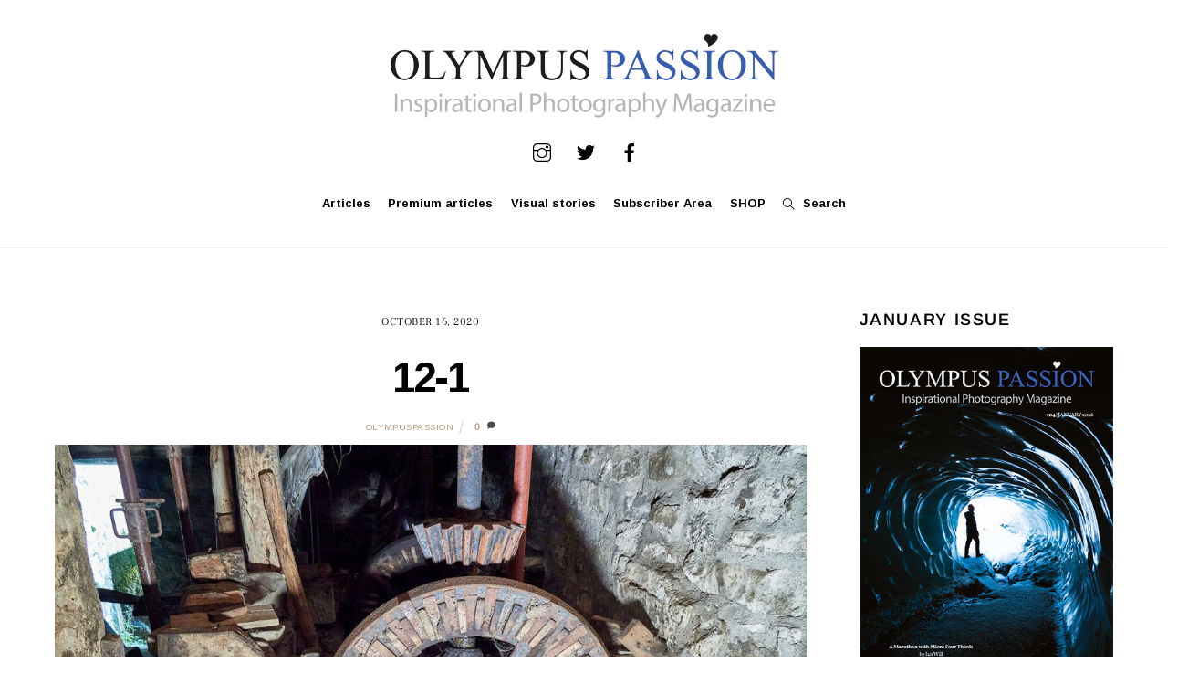

--- FILE ---
content_type: text/html; charset=UTF-8
request_url: https://www.olympuspassion.com/2020/10/16/mill-of-gombola-where-time-stood-still/12-1/
body_size: 25746
content:
<!DOCTYPE html>
<html lang="en-GB">
<head>
        <meta charset="UTF-8">
        <meta name="viewport" content="width=device-width, initial-scale=1, minimum-scale=1">
        <meta name='robots' content='index, follow, max-image-preview:large, max-snippet:-1, max-video-preview:-1' />

	<!-- This site is optimized with the Yoast SEO plugin v26.8 - https://yoast.com/product/yoast-seo-wordpress/ -->
	<title>12-1 - Olympus Passion</title>
	<link rel="canonical" href="https://www.olympuspassion.com/2020/10/16/mill-of-gombola-where-time-stood-still/12-1/" />
	<meta property="og:locale" content="en_GB" />
	<meta property="og:type" content="article" />
	<meta property="og:title" content="12-1 - Olympus Passion" />
	<meta property="og:url" content="https://www.olympuspassion.com/2020/10/16/mill-of-gombola-where-time-stood-still/12-1/" />
	<meta property="og:site_name" content="Olympus Passion" />
	<meta property="article:publisher" content="https://www.facebook.com/olympuspassion/" />
	<meta property="og:image" content="https://www.olympuspassion.com/2020/10/16/mill-of-gombola-where-time-stood-still/12-1" />
	<meta property="og:image:width" content="1500" />
	<meta property="og:image:height" content="1091" />
	<meta property="og:image:type" content="image/jpeg" />
	<meta name="twitter:card" content="summary_large_image" />
	<meta name="twitter:site" content="@olympuspassion" />
	<script type="application/ld+json" class="yoast-schema-graph">{"@context":"https://schema.org","@graph":[{"@type":"WebPage","@id":"https://www.olympuspassion.com/2020/10/16/mill-of-gombola-where-time-stood-still/12-1/","url":"https://www.olympuspassion.com/2020/10/16/mill-of-gombola-where-time-stood-still/12-1/","name":"12-1 - Olympus Passion","isPartOf":{"@id":"https://www.olympuspassion.com/#website"},"primaryImageOfPage":{"@id":"https://www.olympuspassion.com/2020/10/16/mill-of-gombola-where-time-stood-still/12-1/#primaryimage"},"image":{"@id":"https://www.olympuspassion.com/2020/10/16/mill-of-gombola-where-time-stood-still/12-1/#primaryimage"},"thumbnailUrl":"https://www.olympuspassion.com/wp-content/uploads/2020/10/12-1.jpg","datePublished":"2020-10-16T09:31:40+00:00","breadcrumb":{"@id":"https://www.olympuspassion.com/2020/10/16/mill-of-gombola-where-time-stood-still/12-1/#breadcrumb"},"inLanguage":"en-GB","potentialAction":[{"@type":"ReadAction","target":["https://www.olympuspassion.com/2020/10/16/mill-of-gombola-where-time-stood-still/12-1/"]}]},{"@type":"ImageObject","inLanguage":"en-GB","@id":"https://www.olympuspassion.com/2020/10/16/mill-of-gombola-where-time-stood-still/12-1/#primaryimage","url":"https://www.olympuspassion.com/wp-content/uploads/2020/10/12-1.jpg","contentUrl":"https://www.olympuspassion.com/wp-content/uploads/2020/10/12-1.jpg","width":1500,"height":1091},{"@type":"BreadcrumbList","@id":"https://www.olympuspassion.com/2020/10/16/mill-of-gombola-where-time-stood-still/12-1/#breadcrumb","itemListElement":[{"@type":"ListItem","position":1,"name":"Home","item":"https://www.olympuspassion.com/"},{"@type":"ListItem","position":2,"name":"Mill of Gombola, where time stood still","item":"https://www.olympuspassion.com/2020/10/16/mill-of-gombola-where-time-stood-still/"},{"@type":"ListItem","position":3,"name":"12-1"}]},{"@type":"WebSite","@id":"https://www.olympuspassion.com/#website","url":"https://www.olympuspassion.com/","name":"Olympus Passion","description":"Inspirational Photography Magazine","potentialAction":[{"@type":"SearchAction","target":{"@type":"EntryPoint","urlTemplate":"https://www.olympuspassion.com/?s={search_term_string}"},"query-input":{"@type":"PropertyValueSpecification","valueRequired":true,"valueName":"search_term_string"}}],"inLanguage":"en-GB"}]}</script>
	<!-- / Yoast SEO plugin. -->


        <style id="tf_lazy_common">
                        /*chrome bug,prevent run transition on the page loading*/
                body:not(.page-loaded),body:not(.page-loaded) #header,body:not(.page-loaded) a,body:not(.page-loaded) img,body:not(.page-loaded) figure,body:not(.page-loaded) div,body:not(.page-loaded) i,body:not(.page-loaded) li,body:not(.page-loaded) span,body:not(.page-loaded) ul{
                    animation:none!important;
                    transition:none!important
                }
                body:not(.page-loaded) #main-nav li .sub-menu{
                    display:none
                }
                img{
                    max-width:100%;
                    height:auto
                }
					           .tf_fa{display:inline-block;width:1em;height:1em;stroke-width:0;stroke:currentColor;overflow:visible;fill:currentColor;pointer-events:none;vertical-align:middle}#tf_svg symbol{overflow:visible}.tf_lazy{position:relative;visibility:visible;display:block;opacity:.3}.wow .tf_lazy{visibility:hidden;opacity:1;position:static;display:inline}div.tf_audio_lazy audio{visibility:hidden;height:0;display:inline}.mejs-container{visibility:visible}.tf_iframe_lazy{transition:opacity .3s ease-in-out;min-height:10px}.tf_carousel .tf_swiper-wrapper{display:flex}.tf_carousel .tf_swiper-slide{flex-shrink:0;opacity:0}.tf_carousel .tf_lazy{contain:none}.tf_swiper-wrapper>br,.tf_lazy.tf_swiper-wrapper .tf_lazy:after,.tf_lazy.tf_swiper-wrapper .tf_lazy:before{display:none}.tf_lazy:after,.tf_lazy:before{content:'';display:inline-block;position:absolute;width:10px!important;height:10px!important;margin:0 3px;top:50%!important;right:50%!important;left:auto!important;border-radius:100%;background-color:currentColor;visibility:visible;animation:tf-hrz-loader infinite .75s cubic-bezier(.2,.68,.18,1.08)}.tf_lazy:after{width:6px!important;height:6px!important;right:auto!important;left:50%!important;margin-top:3px;animation-delay:-.4s}@keyframes tf-hrz-loader{0%{transform:scale(1);opacity:1}50%{transform:scale(.1);opacity:.6}100%{transform:scale(1);opacity:1}}.tf_lazy_lightbox{position:fixed;background:rgba(11,11,11,.8);color:#ccc;top:0;left:0;display:flex;align-items:center;justify-content:center;z-index:999}.tf_lazy_lightbox .tf_lazy:after,.tf_lazy_lightbox .tf_lazy:before{background:#fff}.tf_video_lazy video{width:100%;height:100%;position:static;object-fit:cover}
        </style>
                    <noscript><style>body:not(.page-loaded) #main-nav li .sub-menu{
                display:block
            }</style></noscript>
            <link rel="prefetch" href="https://usercontent.one/wp/www.olympuspassion.com/wp-content/themes/themify-ultra/js/themify.script.min.js?ver=5.6.3&media=1756486299" as="script" importance="low"/><link rel="prefetch" href="https://usercontent.one/wp/www.olympuspassion.com/wp-content/themes/themify-ultra/themify/js/modules/themify.sidemenu.min.js?ver=5.6.0&media=1756486299" as="script" importance="low"/><link rel="preload" href="https://usercontent.one/wp/www.olympuspassion.com/wp-content/uploads/2022/06/Olympus-Passion-800px.png?media=1756486299" as="image"/><link rel="preload" href="https://fonts.gstatic.com/s/arimo/v35/P5sMzZCDf9_T_10ZxCE.woff2" as="font" type="font/woff2" crossorigin importance="high"/><link rel="preload" href="https://fonts.gstatic.com/s/frankruhllibre/v23/j8_w6_fAw7jrcalD7oKYNX0QfAnPW7Dl4Q.woff2" as="font" type="font/woff2" crossorigin importance="high"/><link rel="preload" href="https://fonts.gstatic.com/s/publicsans/v21/ijwTs572Xtc6ZYQws9YVwnNDTJzaxw.woff2" as="font" type="font/woff2" crossorigin importance="high"/><link rel="preload" href="https://fonts.gstatic.com/s/publicsans/v21/ijwRs572Xtc6ZYQws9YVwnNGfJ4.woff2" as="font" type="font/woff2" crossorigin importance="high"/><link rel="preload" importance="high" href="https://usercontent.one/wp/www.olympuspassion.com/wp-content/uploads/themify-concate/3008758587/themify-4065102574.min.css?media=1756486299" as="style"><link importance="high" id="themify_concate-css" rel="stylesheet" href="https://usercontent.one/wp/www.olympuspassion.com/wp-content/uploads/themify-concate/3008758587/themify-4065102574.min.css?media=1756486299"><link rel="preconnect" href="https://fonts.gstatic.com" crossorigin/><link rel="dns-prefetch" href="//www.google-analytics.com"/><link rel="alternate" type="application/rss+xml" title="Olympus Passion &raquo; Feed" href="https://www.olympuspassion.com/feed/" />
<link rel="alternate" type="application/rss+xml" title="Olympus Passion &raquo; Comments Feed" href="https://www.olympuspassion.com/comments/feed/" />
<link rel="alternate" type="application/rss+xml" title="Olympus Passion &raquo; 12-1 Comments Feed" href="https://www.olympuspassion.com/2020/10/16/mill-of-gombola-where-time-stood-still/12-1/feed/" />
<link rel="alternate" title="oEmbed (JSON)" type="application/json+oembed" href="https://www.olympuspassion.com/wp-json/oembed/1.0/embed?url=https%3A%2F%2Fwww.olympuspassion.com%2F2020%2F10%2F16%2Fmill-of-gombola-where-time-stood-still%2F12-1%2F" />
<link rel="alternate" title="oEmbed (XML)" type="text/xml+oembed" href="https://www.olympuspassion.com/wp-json/oembed/1.0/embed?url=https%3A%2F%2Fwww.olympuspassion.com%2F2020%2F10%2F16%2Fmill-of-gombola-where-time-stood-still%2F12-1%2F&#038;format=xml" />
<!-- www.olympuspassion.com is managing ads with Advanced Ads 2.0.16 – https://wpadvancedads.com/ --><script id="olymp-ready">
			window.advanced_ads_ready=function(e,a){a=a||"complete";var d=function(e){return"interactive"===a?"loading"!==e:"complete"===e};d(document.readyState)?e():document.addEventListener("readystatechange",(function(a){d(a.target.readyState)&&e()}),{once:"interactive"===a})},window.advanced_ads_ready_queue=window.advanced_ads_ready_queue||[];		</script>
		<style id='wp-img-auto-sizes-contain-inline-css'>
img:is([sizes=auto i],[sizes^="auto," i]){contain-intrinsic-size:3000px 1500px}
/*# sourceURL=wp-img-auto-sizes-contain-inline-css */
</style>
<link rel="preload" href="https://usercontent.one/wp/www.olympuspassion.com/wp-content/plugins/simple-google-recaptcha/sgr.css?media=1756486299?ver=1663329813" as="style" /><link rel='stylesheet' id='sgr-css' href='https://usercontent.one/wp/www.olympuspassion.com/wp-content/plugins/simple-google-recaptcha/sgr.css?media=1756486299?ver=1663329813' media='all' />
<link rel="preload" href="https://fonts.googleapis.com/css?family=Open+Sans%3A300%2C400%2C500%2C600%2C700%2C800&#038;display=swap&#038;ver=6.9" as="style" /><link rel='stylesheet' id='twb-open-sans-css' href='https://fonts.googleapis.com/css?family=Open+Sans%3A300%2C400%2C500%2C600%2C700%2C800&#038;display=swap&#038;ver=6.9' media='all' />
<link rel="preload" href="https://usercontent.one/wp/www.olympuspassion.com/wp-content/plugins/photo-gallery/booster/assets/css/global.css?ver=1.0.0&media=1756486299" as="style" /><link rel='stylesheet' id='twbbwg-global-css' href='https://usercontent.one/wp/www.olympuspassion.com/wp-content/plugins/photo-gallery/booster/assets/css/global.css?ver=1.0.0&media=1756486299' media='all' />
<link rel="preload" href="https://usercontent.one/wp/www.olympuspassion.com/wp-content/plugins/instagram-feed/css/sbi-styles.min.css?ver=6.10.0&media=1756486299" as="style" /><link rel='stylesheet' id='sbi_styles-css' href='https://usercontent.one/wp/www.olympuspassion.com/wp-content/plugins/instagram-feed/css/sbi-styles.min.css?ver=6.10.0&media=1756486299' media='all' />
<style id='classic-theme-styles-inline-css'>
/*! This file is auto-generated */
.wp-block-button__link{color:#fff;background-color:#32373c;border-radius:9999px;box-shadow:none;text-decoration:none;padding:calc(.667em + 2px) calc(1.333em + 2px);font-size:1.125em}.wp-block-file__button{background:#32373c;color:#fff;text-decoration:none}
/*# sourceURL=/wp-includes/css/classic-themes.min.css */
</style>
<link rel="preload" href="https://usercontent.one/wp/www.olympuspassion.com/wp-content/plugins/easy-pricing-tables/assets/blocks/editor/fca-ept-editor.min.css?ver=4.1.1&media=1756486299" as="style" /><link rel='stylesheet' id='fca-ept-editor-style-css' href='https://usercontent.one/wp/www.olympuspassion.com/wp-content/plugins/easy-pricing-tables/assets/blocks/editor/fca-ept-editor.min.css?ver=4.1.1&media=1756486299' media='all' />
<link rel="preload" href="https://usercontent.one/wp/www.olympuspassion.com/wp-content/plugins/easy-pricing-tables/assets/blocks/layout1/fca-ept-layout1.min.css?ver=4.1.1&media=1756486299" as="style" /><link rel='stylesheet' id='fca-ept-layout1-style-css' href='https://usercontent.one/wp/www.olympuspassion.com/wp-content/plugins/easy-pricing-tables/assets/blocks/layout1/fca-ept-layout1.min.css?ver=4.1.1&media=1756486299' media='all' />
<link rel="preload" href="https://usercontent.one/wp/www.olympuspassion.com/wp-content/plugins/easy-pricing-tables/assets/blocks/layout2/fca-ept-layout2.min.css?ver=4.1.1&media=1756486299" as="style" /><link rel='stylesheet' id='fca-ept-layout2-style-css' href='https://usercontent.one/wp/www.olympuspassion.com/wp-content/plugins/easy-pricing-tables/assets/blocks/layout2/fca-ept-layout2.min.css?ver=4.1.1&media=1756486299' media='all' />
<link rel="preload" href="https://usercontent.one/wp/www.olympuspassion.com/wp-content/plugins/easy-pricing-tables/assets/pricing-tables/design1/pricingtable.min.css?ver=4.1.1&media=1756486299" as="style" /><link rel='stylesheet' id='dh-ptp-design1-css' href='https://usercontent.one/wp/www.olympuspassion.com/wp-content/plugins/easy-pricing-tables/assets/pricing-tables/design1/pricingtable.min.css?ver=4.1.1&media=1756486299' media='all' />
<link rel="preload" href="https://usercontent.one/wp/www.olympuspassion.com/wp-content/plugins/easy-pricing-tables/assets/blocks/legacy/block.css?ver=4.1.1&media=1756486299" as="style" /><link rel='stylesheet' id='dh-ptp-block-css-css' href='https://usercontent.one/wp/www.olympuspassion.com/wp-content/plugins/easy-pricing-tables/assets/blocks/legacy/block.css?ver=4.1.1&media=1756486299' media='all' />
<link rel="preload" href="https://www.olympuspassion.com/wp-includes/css/dist/components/style.min.css?ver=6.9" as="style" /><link rel='stylesheet' id='wp-components-css' href='https://www.olympuspassion.com/wp-includes/css/dist/components/style.min.css?ver=6.9' media='all' />
<link rel="preload" href="https://www.olympuspassion.com/wp-includes/css/dist/preferences/style.min.css?ver=6.9" as="style" /><link rel='stylesheet' id='wp-preferences-css' href='https://www.olympuspassion.com/wp-includes/css/dist/preferences/style.min.css?ver=6.9' media='all' />
<link rel="preload" href="https://www.olympuspassion.com/wp-includes/css/dist/block-editor/style.min.css?ver=6.9" as="style" /><link rel='stylesheet' id='wp-block-editor-css' href='https://www.olympuspassion.com/wp-includes/css/dist/block-editor/style.min.css?ver=6.9' media='all' />
<link rel="preload" href="https://usercontent.one/wp/www.olympuspassion.com/wp-content/plugins/popup-maker/dist/packages/block-library-style.css?media=1756486299?ver=dbea705cfafe089d65f1" as="style" /><link rel='stylesheet' id='popup-maker-block-library-style-css' href='https://usercontent.one/wp/www.olympuspassion.com/wp-content/plugins/popup-maker/dist/packages/block-library-style.css?media=1756486299?ver=dbea705cfafe089d65f1' media='all' />
<link rel="preload" href="https://usercontent.one/wp/www.olympuspassion.com/wp-content/plugins/contact-form-7/includes/css/styles.css?ver=6.1.4&media=1756486299" as="style" /><link rel='stylesheet' id='contact-form-7-css' href='https://usercontent.one/wp/www.olympuspassion.com/wp-content/plugins/contact-form-7/includes/css/styles.css?ver=6.1.4&media=1756486299' media='all' />
<link rel="preload" href="https://usercontent.one/wp/www.olympuspassion.com/wp-content/plugins/photo-gallery/css/bwg-fonts/fonts.css?ver=0.0.1&media=1756486299" as="style" /><link rel='stylesheet' id='bwg_fonts-css' href='https://usercontent.one/wp/www.olympuspassion.com/wp-content/plugins/photo-gallery/css/bwg-fonts/fonts.css?ver=0.0.1&media=1756486299' media='all' />
<link rel="preload" href="https://usercontent.one/wp/www.olympuspassion.com/wp-content/plugins/photo-gallery/css/sumoselect.min.css?ver=3.4.6&media=1756486299" as="style" /><link rel='stylesheet' id='sumoselect-css' href='https://usercontent.one/wp/www.olympuspassion.com/wp-content/plugins/photo-gallery/css/sumoselect.min.css?ver=3.4.6&media=1756486299' media='all' />
<link rel="preload" href="https://usercontent.one/wp/www.olympuspassion.com/wp-content/plugins/photo-gallery/css/jquery.mCustomScrollbar.min.css?ver=3.1.5&media=1756486299" as="style" /><link rel='stylesheet' id='mCustomScrollbar-css' href='https://usercontent.one/wp/www.olympuspassion.com/wp-content/plugins/photo-gallery/css/jquery.mCustomScrollbar.min.css?ver=3.1.5&media=1756486299' media='all' />
<link rel="preload" href="https://fonts.googleapis.com/css?family=Ubuntu&#038;subset=greek,latin,greek-ext,vietnamese,cyrillic-ext,latin-ext,cyrillic" as="style" /><link rel='stylesheet' id='bwg_googlefonts-css' href='https://fonts.googleapis.com/css?family=Ubuntu&#038;subset=greek,latin,greek-ext,vietnamese,cyrillic-ext,latin-ext,cyrillic' media='all' />
<link rel="preload" href="https://usercontent.one/wp/www.olympuspassion.com/wp-content/plugins/photo-gallery/css/styles.min.css?ver=1.8.37&media=1756486299" as="style" /><link rel='stylesheet' id='bwg_frontend-css' href='https://usercontent.one/wp/www.olympuspassion.com/wp-content/plugins/photo-gallery/css/styles.min.css?ver=1.8.37&media=1756486299' media='all' />
<link rel="preload" href="https://usercontent.one/wp/www.olympuspassion.com/wp-content/plugins/responsive-lightbox/assets/swipebox/swipebox.min.css?ver=1.5.2&media=1756486299" as="style" /><link rel='stylesheet' id='responsive-lightbox-swipebox-css' href='https://usercontent.one/wp/www.olympuspassion.com/wp-content/plugins/responsive-lightbox/assets/swipebox/swipebox.min.css?ver=1.5.2&media=1756486299' media='all' />
<style id='wpxpo-global-style-inline-css'>
:root { --preset-color1: #037fff --preset-color2: #026fe0 --preset-color3: #071323 --preset-color4: #132133 --preset-color5: #34495e --preset-color6: #787676 --preset-color7: #f0f2f3 --preset-color8: #f8f9fa --preset-color9: #ffffff }
/*# sourceURL=wpxpo-global-style-inline-css */
</style>
<style id='ultp-preset-colors-style-inline-css'>
:root { --postx_preset_Base_1_color: #f4f4ff; --postx_preset_Base_2_color: #dddff8; --postx_preset_Base_3_color: #B4B4D6; --postx_preset_Primary_color: #3323f0; --postx_preset_Secondary_color: #4a5fff; --postx_preset_Tertiary_color: #FFFFFF; --postx_preset_Contrast_3_color: #545472; --postx_preset_Contrast_2_color: #262657; --postx_preset_Contrast_1_color: #10102e; --postx_preset_Over_Primary_color: #ffffff;  }
/*# sourceURL=ultp-preset-colors-style-inline-css */
</style>
<style id='ultp-preset-gradient-style-inline-css'>
:root { --postx_preset_Primary_to_Secondary_to_Right_gradient: linear-gradient(90deg, var(--postx_preset_Primary_color) 0%, var(--postx_preset_Secondary_color) 100%); --postx_preset_Primary_to_Secondary_to_Bottom_gradient: linear-gradient(180deg, var(--postx_preset_Primary_color) 0%, var(--postx_preset_Secondary_color) 100%); --postx_preset_Secondary_to_Primary_to_Right_gradient: linear-gradient(90deg, var(--postx_preset_Secondary_color) 0%, var(--postx_preset_Primary_color) 100%); --postx_preset_Secondary_to_Primary_to_Bottom_gradient: linear-gradient(180deg, var(--postx_preset_Secondary_color) 0%, var(--postx_preset_Primary_color) 100%); --postx_preset_Cold_Evening_gradient: linear-gradient(0deg, rgb(12, 52, 131) 0%, rgb(162, 182, 223) 100%, rgb(107, 140, 206) 100%, rgb(162, 182, 223) 100%); --postx_preset_Purple_Division_gradient: linear-gradient(0deg, rgb(112, 40, 228) 0%, rgb(229, 178, 202) 100%); --postx_preset_Over_Sun_gradient: linear-gradient(60deg, rgb(171, 236, 214) 0%, rgb(251, 237, 150) 100%); --postx_preset_Morning_Salad_gradient: linear-gradient(-255deg, rgb(183, 248, 219) 0%, rgb(80, 167, 194) 100%); --postx_preset_Fabled_Sunset_gradient: linear-gradient(-270deg, rgb(35, 21, 87) 0%, rgb(68, 16, 122) 29%, rgb(255, 19, 97) 67%, rgb(255, 248, 0) 100%);  }
/*# sourceURL=ultp-preset-gradient-style-inline-css */
</style>
<style id='ultp-preset-typo-style-inline-css'>
@import url('https://fonts.googleapis.com/css?family=Roboto:100,100i,300,300i,400,400i,500,500i,700,700i,900,900i'); :root { --postx_preset_Heading_typo_font_family: Roboto; --postx_preset_Heading_typo_font_family_type: sans-serif; --postx_preset_Heading_typo_font_weight: 600; --postx_preset_Heading_typo_text_transform: capitalize; --postx_preset_Body_and_Others_typo_font_family: Roboto; --postx_preset_Body_and_Others_typo_font_family_type: sans-serif; --postx_preset_Body_and_Others_typo_font_weight: 400; --postx_preset_Body_and_Others_typo_text_transform: lowercase; --postx_preset_body_typo_font_size_lg: 16px; --postx_preset_paragraph_1_typo_font_size_lg: 12px; --postx_preset_paragraph_2_typo_font_size_lg: 12px; --postx_preset_paragraph_3_typo_font_size_lg: 12px; --postx_preset_heading_h1_typo_font_size_lg: 42px; --postx_preset_heading_h2_typo_font_size_lg: 36px; --postx_preset_heading_h3_typo_font_size_lg: 30px; --postx_preset_heading_h4_typo_font_size_lg: 24px; --postx_preset_heading_h5_typo_font_size_lg: 20px; --postx_preset_heading_h6_typo_font_size_lg: 16px; }
/*# sourceURL=ultp-preset-typo-style-inline-css */
</style>
<link rel="preload" href="https://usercontent.one/wp/www.olympuspassion.com/wp-content/plugins/wp-ecommerce-paypal/assets/css/wpecpp.css?ver=2.0.3&media=1756486299" as="style" /><link rel='stylesheet' id='wpecpp-css' href='https://usercontent.one/wp/www.olympuspassion.com/wp-content/plugins/wp-ecommerce-paypal/assets/css/wpecpp.css?ver=2.0.3&media=1756486299' media='all' />
<link rel="preload" href="https://usercontent.one/wp/www.olympuspassion.com/wp-content/plugins/dco-comment-attachment/assets/dco-comment-attachment.css?ver=2.4.0&media=1756486299" as="style" /><link rel='stylesheet' id='dco-comment-attachment-css' href='https://usercontent.one/wp/www.olympuspassion.com/wp-content/plugins/dco-comment-attachment/assets/dco-comment-attachment.css?ver=2.4.0&media=1756486299' media='all' />
<link rel="preload" href="https://usercontent.one/wp/www.olympuspassion.com/wp-content/plugins/forget-about-shortcode-buttons/public/css/button-styles.css?ver=2.1.3&media=1756486299" as="style" /><link rel='stylesheet' id='forget-about-shortcode-buttons-css' href='https://usercontent.one/wp/www.olympuspassion.com/wp-content/plugins/forget-about-shortcode-buttons/public/css/button-styles.css?ver=2.1.3&media=1756486299' media='all' />
<link rel="preload" href="https://usercontent.one/wp/www.olympuspassion.com/wp-content/plugins/mailin/css/mailin-front.css?ver=6.9&media=1756486299" as="style" /><link rel='stylesheet' id='sib-front-css-css' href='https://usercontent.one/wp/www.olympuspassion.com/wp-content/plugins/mailin/css/mailin-front.css?ver=6.9&media=1756486299' media='all' />
<script id="sgr-js-extra">
var sgr = {"sgr_site_key":"6LcUyesUAAAAANqWQWCEeOZT4svTjAYLl92RyrGz"};
//# sourceURL=sgr-js-extra
</script>
<script src="https://usercontent.one/wp/www.olympuspassion.com/wp-content/plugins/simple-google-recaptcha/sgr.js?media=1756486299?ver=1663329813" id="sgr-js"></script>
<script src="https://www.olympuspassion.com/wp-includes/js/jquery/jquery.min.js?ver=3.7.1" id="jquery-core-js"></script>
<script src="https://usercontent.one/wp/www.olympuspassion.com/wp-content/plugins/photo-gallery/booster/assets/js/circle-progress.js?ver=1.2.2&media=1756486299" id="twbbwg-circle-js"></script>
<script id="twbbwg-global-js-extra">
var twb = {"nonce":"30d80f225e","ajax_url":"https://www.olympuspassion.com/wp-admin/admin-ajax.php","plugin_url":"https://www.olympuspassion.com/wp-content/plugins/photo-gallery/booster","href":"https://www.olympuspassion.com/wp-admin/admin.php?page=twbbwg_photo-gallery"};
var twb = {"nonce":"30d80f225e","ajax_url":"https://www.olympuspassion.com/wp-admin/admin-ajax.php","plugin_url":"https://www.olympuspassion.com/wp-content/plugins/photo-gallery/booster","href":"https://www.olympuspassion.com/wp-admin/admin.php?page=twbbwg_photo-gallery"};
//# sourceURL=twbbwg-global-js-extra
</script>
<script src="https://usercontent.one/wp/www.olympuspassion.com/wp-content/plugins/photo-gallery/booster/assets/js/global.js?ver=1.0.0&media=1756486299" id="twbbwg-global-js"></script>
<script src="https://usercontent.one/wp/www.olympuspassion.com/wp-content/plugins/flowpaper-lite-pdf-flipbook/assets/lity/lity.min.js?media=1756486299" id="lity-js-js"></script>
<script src="https://usercontent.one/wp/www.olympuspassion.com/wp-content/plugins/photo-gallery/js/jquery.sumoselect.min.js?ver=3.4.6&media=1756486299" id="sumoselect-js"></script>
<script src="https://usercontent.one/wp/www.olympuspassion.com/wp-content/plugins/photo-gallery/js/tocca.min.js?ver=2.0.9&media=1756486299" id="bwg_mobile-js"></script>
<script src="https://usercontent.one/wp/www.olympuspassion.com/wp-content/plugins/photo-gallery/js/jquery.mCustomScrollbar.concat.min.js?ver=3.1.5&media=1756486299" id="mCustomScrollbar-js"></script>
<script src="https://usercontent.one/wp/www.olympuspassion.com/wp-content/plugins/photo-gallery/js/jquery.fullscreen.min.js?ver=0.6.0&media=1756486299" id="jquery-fullscreen-js"></script>
<script id="bwg_frontend-js-extra">
var bwg_objectsL10n = {"bwg_field_required":"field is required.","bwg_mail_validation":"This is not a valid email address.","bwg_search_result":"There are no images matching your search.","bwg_select_tag":"Select Tag","bwg_order_by":"Order By","bwg_search":"Search","bwg_show_ecommerce":"Show Ecommerce","bwg_hide_ecommerce":"Hide Ecommerce","bwg_show_comments":"Show Comments","bwg_hide_comments":"Hide Comments","bwg_restore":"Restore","bwg_maximize":"Maximise","bwg_fullscreen":"Fullscreen","bwg_exit_fullscreen":"Exit Fullscreen","bwg_search_tag":"SEARCH...","bwg_tag_no_match":"No tags found","bwg_all_tags_selected":"All tags selected","bwg_tags_selected":"tags selected","play":"Play","pause":"Pause","is_pro":"","bwg_play":"Play","bwg_pause":"Pause","bwg_hide_info":"Hide info","bwg_show_info":"Show info","bwg_hide_rating":"Hide rating","bwg_show_rating":"Show rating","ok":"Ok","cancel":"Cancel","select_all":"Select all","lazy_load":"0","lazy_loader":"https://usercontent.one/wp/www.olympuspassion.com/wp-content/plugins/photo-gallery/images/ajax_loader.png?media=1756486299","front_ajax":"0","bwg_tag_see_all":"see all tags","bwg_tag_see_less":"see less tags"};
//# sourceURL=bwg_frontend-js-extra
</script>
<script src="https://usercontent.one/wp/www.olympuspassion.com/wp-content/plugins/photo-gallery/js/scripts.min.js?ver=1.8.37&media=1756486299" id="bwg_frontend-js"></script>
<script src="https://usercontent.one/wp/www.olympuspassion.com/wp-content/plugins/responsive-lightbox/assets/dompurify/purify.min.js?ver=3.3.1&media=1756486299" id="dompurify-js"></script>
<script id="responsive-lightbox-sanitizer-js-before">
window.RLG = window.RLG || {}; window.RLG.sanitizeAllowedHosts = ["youtube.com","www.youtube.com","youtu.be","vimeo.com","player.vimeo.com"];
//# sourceURL=responsive-lightbox-sanitizer-js-before
</script>
<script src="https://usercontent.one/wp/www.olympuspassion.com/wp-content/plugins/responsive-lightbox/js/sanitizer.js?ver=2.6.1&media=1756486299" id="responsive-lightbox-sanitizer-js"></script>
<script src="https://usercontent.one/wp/www.olympuspassion.com/wp-content/plugins/responsive-lightbox/assets/swipebox/jquery.swipebox.min.js?ver=1.5.2&media=1756486299" id="responsive-lightbox-swipebox-js"></script>
<script src="https://www.olympuspassion.com/wp-includes/js/underscore.min.js?ver=1.13.7" id="underscore-js"></script>
<script src="https://usercontent.one/wp/www.olympuspassion.com/wp-content/plugins/responsive-lightbox/assets/infinitescroll/infinite-scroll.pkgd.min.js?ver=4.0.1&media=1756486299" id="responsive-lightbox-infinite-scroll-js"></script>
<script id="responsive-lightbox-js-before">
var rlArgs = {"script":"swipebox","selector":"lightbox","customEvents":"","activeGalleries":true,"animation":true,"hideCloseButtonOnMobile":false,"removeBarsOnMobile":false,"hideBars":true,"hideBarsDelay":5000,"videoMaxWidth":1080,"useSVG":true,"loopAtEnd":false,"woocommerce_gallery":false,"ajaxurl":"https:\/\/www.olympuspassion.com\/wp-admin\/admin-ajax.php","nonce":"02d92a5a2f","preview":false,"postId":8109,"scriptExtension":false};

//# sourceURL=responsive-lightbox-js-before
</script>
<script src="https://usercontent.one/wp/www.olympuspassion.com/wp-content/plugins/responsive-lightbox/js/front.js?ver=2.6.1&media=1756486299" id="responsive-lightbox-js"></script>

<!-- Google tag (gtag.js) snippet added by Site Kit -->
<!-- Google Analytics snippet added by Site Kit -->
<script src="https://www.googletagmanager.com/gtag/js?id=GT-TBWWB5TP" id="google_gtagjs-js" async></script>
<script id="google_gtagjs-js-after">
window.dataLayer = window.dataLayer || [];function gtag(){dataLayer.push(arguments);}
gtag("set","linker",{"domains":["www.olympuspassion.com"]});
gtag("js", new Date());
gtag("set", "developer_id.dZTNiMT", true);
gtag("config", "GT-TBWWB5TP");
 window._googlesitekit = window._googlesitekit || {}; window._googlesitekit.throttledEvents = []; window._googlesitekit.gtagEvent = (name, data) => { var key = JSON.stringify( { name, data } ); if ( !! window._googlesitekit.throttledEvents[ key ] ) { return; } window._googlesitekit.throttledEvents[ key ] = true; setTimeout( () => { delete window._googlesitekit.throttledEvents[ key ]; }, 5 ); gtag( "event", name, { ...data, event_source: "site-kit" } ); }; 
//# sourceURL=google_gtagjs-js-after
</script>
<script id="sib-front-js-js-extra">
var sibErrMsg = {"invalidMail":"Please fill out valid email address","requiredField":"Please fill out required fields","invalidDateFormat":"Please fill out valid date format","invalidSMSFormat":"Please fill out valid phone number"};
var ajax_sib_front_object = {"ajax_url":"https://www.olympuspassion.com/wp-admin/admin-ajax.php","ajax_nonce":"1390515886","flag_url":"https://www.olympuspassion.com/wp-content/plugins/mailin/img/flags/"};
//# sourceURL=sib-front-js-js-extra
</script>
<script src="https://usercontent.one/wp/www.olympuspassion.com/wp-content/plugins/mailin/js/mailin-front.js?media=1756486299?ver=1768581396" id="sib-front-js-js"></script>
<link rel="https://api.w.org/" href="https://www.olympuspassion.com/wp-json/" /><link rel="alternate" title="JSON" type="application/json" href="https://www.olympuspassion.com/wp-json/wp/v2/media/8109" /><link rel="EditURI" type="application/rsd+xml" title="RSD" href="https://www.olympuspassion.com/xmlrpc.php?rsd" />
<meta name="generator" content="WordPress 6.9" />
<link rel='shortlink' href='https://www.olympuspassion.com/?p=8109' />
	<link rel="preconnect" href="https://fonts.googleapis.com">
	<link rel="preconnect" href="https://fonts.gstatic.com">
	<link href='https://fonts.googleapis.com/css2?display=swap&family=Arimo:wght@400;700' rel='stylesheet'><meta name="generator" content="Site Kit by Google 1.170.0" /><script type="text/javascript">
  (function(c) {
    var script = document.createElement("script");
    script.src = "https://js.memberful.com/embed.js";
    script.onload = function() { Memberful.setup(c) };
    document.head.appendChild(script);
  })({
    site: ["https:\/\/olympuspassion.memberful.com"]  });
</script>
<style>[class*=" icon-oc-"],[class^=icon-oc-]{speak:none;font-style:normal;font-weight:400;font-variant:normal;text-transform:none;line-height:1;-webkit-font-smoothing:antialiased;-moz-osx-font-smoothing:grayscale}.icon-oc-one-com-white-32px-fill:before{content:"901"}.icon-oc-one-com:before{content:"900"}#one-com-icon,.toplevel_page_onecom-wp .wp-menu-image{speak:none;display:flex;align-items:center;justify-content:center;text-transform:none;line-height:1;-webkit-font-smoothing:antialiased;-moz-osx-font-smoothing:grayscale}.onecom-wp-admin-bar-item>a,.toplevel_page_onecom-wp>.wp-menu-name{font-size:16px;font-weight:400;line-height:1}.toplevel_page_onecom-wp>.wp-menu-name img{width:69px;height:9px;}.wp-submenu-wrap.wp-submenu>.wp-submenu-head>img{width:88px;height:auto}.onecom-wp-admin-bar-item>a img{height:7px!important}.onecom-wp-admin-bar-item>a img,.toplevel_page_onecom-wp>.wp-menu-name img{opacity:.8}.onecom-wp-admin-bar-item.hover>a img,.toplevel_page_onecom-wp.wp-has-current-submenu>.wp-menu-name img,li.opensub>a.toplevel_page_onecom-wp>.wp-menu-name img{opacity:1}#one-com-icon:before,.onecom-wp-admin-bar-item>a:before,.toplevel_page_onecom-wp>.wp-menu-image:before{content:'';position:static!important;background-color:rgba(240,245,250,.4);border-radius:102px;width:18px;height:18px;padding:0!important}.onecom-wp-admin-bar-item>a:before{width:14px;height:14px}.onecom-wp-admin-bar-item.hover>a:before,.toplevel_page_onecom-wp.opensub>a>.wp-menu-image:before,.toplevel_page_onecom-wp.wp-has-current-submenu>.wp-menu-image:before{background-color:#76b82a}.onecom-wp-admin-bar-item>a{display:inline-flex!important;align-items:center;justify-content:center}#one-com-logo-wrapper{font-size:4em}#one-com-icon{vertical-align:middle}.imagify-welcome{display:none !important;}</style><noscript><style>.vce-row-container .vcv-lozad {display: none}</style></noscript><meta name="generator" content="Powered by Visual Composer Website Builder - fast and easy-to-use drag and drop visual editor for WordPress."/>
	<style>
	@keyframes themifyAnimatedBG{
		0%{background-color:#33baab}100%{background-color:#e33b9e}50%{background-color:#4961d7}33.3%{background-color:#2ea85c}25%{background-color:#2bb8ed}20%{background-color:#dd5135}
	}
	.page-loaded .module_row.animated-bg{
		animation:themifyAnimatedBG 30000ms infinite alternate
	}
	</style>
	
<!-- BEGIN Clicky Analytics v2.2.4 Tracking - https://wordpress.org/plugins/clicky-analytics/ -->
<script type="text/javascript">
  var clicky_custom = clicky_custom || {};
  clicky_custom.outbound_pattern = ['/go/','/out/'];
</script>

<script async src="//static.getclicky.com/101247543.js"></script>

<!-- END Clicky Analytics v2.2.4 Tracking -->

<script type="text/javascript" src="https://cdn.by.wonderpush.com/sdk/1.1/wonderpush-loader.min.js" async></script>
<script type="text/javascript">
  window.WonderPush = window.WonderPush || [];
  window.WonderPush.push(['init', {"customDomain":"https:\/\/www.olympuspassion.com\/wp-content\/plugins\/mailin\/","serviceWorkerUrl":"wonderpush-worker-loader.min.js?webKey=1880e3ff74785454edc3a7c4e53dfda7b9ef8e2e1b5cd04cc6e0a4e6966f7bcd","frameUrl":"wonderpush.min.html","webKey":"1880e3ff74785454edc3a7c4e53dfda7b9ef8e2e1b5cd04cc6e0a4e6966f7bcd"}]);
</script>      <meta name="onesignal" content="wordpress-plugin"/>
            <script>

      window.OneSignalDeferred = window.OneSignalDeferred || [];

      OneSignalDeferred.push(function(OneSignal) {
        var oneSignal_options = {};
        window._oneSignalInitOptions = oneSignal_options;

        oneSignal_options['serviceWorkerParam'] = { scope: '/wp-content/plugins/onesignal-free-web-push-notifications/sdk_files/push/onesignal/' };
oneSignal_options['serviceWorkerPath'] = 'OneSignalSDKWorker.js';

        OneSignal.Notifications.setDefaultUrl("https://www.olympuspassion.com");

        oneSignal_options['wordpress'] = true;
oneSignal_options['appId'] = '877ec1b2-cd2d-4758-9cc2-b1bfa9d81497';
oneSignal_options['allowLocalhostAsSecureOrigin'] = true;
oneSignal_options['welcomeNotification'] = { };
oneSignal_options['welcomeNotification']['title'] = "";
oneSignal_options['welcomeNotification']['message'] = "";
oneSignal_options['path'] = "https://www.olympuspassion.com/wp-content/plugins/onesignal-free-web-push-notifications/sdk_files/";
oneSignal_options['promptOptions'] = { };
oneSignal_options['notifyButton'] = { };
oneSignal_options['notifyButton']['enable'] = true;
oneSignal_options['notifyButton']['position'] = 'bottom-left';
oneSignal_options['notifyButton']['theme'] = 'default';
oneSignal_options['notifyButton']['size'] = 'medium';
oneSignal_options['notifyButton']['showCredit'] = true;
oneSignal_options['notifyButton']['text'] = {};
oneSignal_options['notifyButton']['colors'] = {};
oneSignal_options['notifyButton']['colors']['circle.background'] = '#385cae';
              OneSignal.init(window._oneSignalInitOptions);
              OneSignal.Slidedown.promptPush()      });

      function documentInitOneSignal() {
        var oneSignal_elements = document.getElementsByClassName("OneSignal-prompt");

        var oneSignalLinkClickHandler = function(event) { OneSignal.Notifications.requestPermission(); event.preventDefault(); };        for(var i = 0; i < oneSignal_elements.length; i++)
          oneSignal_elements[i].addEventListener('click', oneSignalLinkClickHandler, false);
      }

      if (document.readyState === 'complete') {
           documentInitOneSignal();
      }
      else {
           window.addEventListener("load", function(event){
               documentInitOneSignal();
          });
      }
    </script>
<style type="text/css">.saboxplugin-wrap{-webkit-box-sizing:border-box;-moz-box-sizing:border-box;-ms-box-sizing:border-box;box-sizing:border-box;border:1px solid #eee;width:100%;clear:both;display:block;overflow:hidden;word-wrap:break-word;position:relative}.saboxplugin-wrap .saboxplugin-gravatar{float:left;padding:0 20px 20px 20px}.saboxplugin-wrap .saboxplugin-gravatar img{max-width:100px;height:auto;border-radius:0;}.saboxplugin-wrap .saboxplugin-authorname{font-size:18px;line-height:1;margin:20px 0 0 20px;display:block}.saboxplugin-wrap .saboxplugin-authorname a{text-decoration:none}.saboxplugin-wrap .saboxplugin-authorname a:focus{outline:0}.saboxplugin-wrap .saboxplugin-desc{display:block;margin:5px 20px}.saboxplugin-wrap .saboxplugin-desc a{text-decoration:underline}.saboxplugin-wrap .saboxplugin-desc p{margin:5px 0 12px}.saboxplugin-wrap .saboxplugin-web{margin:0 20px 15px;text-align:left}.saboxplugin-wrap .sab-web-position{text-align:right}.saboxplugin-wrap .saboxplugin-web a{color:#ccc;text-decoration:none}.saboxplugin-wrap .saboxplugin-socials{position:relative;display:block;background:#fcfcfc;padding:5px;border-top:1px solid #eee}.saboxplugin-wrap .saboxplugin-socials a svg{width:20px;height:20px}.saboxplugin-wrap .saboxplugin-socials a svg .st2{fill:#fff; transform-origin:center center;}.saboxplugin-wrap .saboxplugin-socials a svg .st1{fill:rgba(0,0,0,.3)}.saboxplugin-wrap .saboxplugin-socials a:hover{opacity:.8;-webkit-transition:opacity .4s;-moz-transition:opacity .4s;-o-transition:opacity .4s;transition:opacity .4s;box-shadow:none!important;-webkit-box-shadow:none!important}.saboxplugin-wrap .saboxplugin-socials .saboxplugin-icon-color{box-shadow:none;padding:0;border:0;-webkit-transition:opacity .4s;-moz-transition:opacity .4s;-o-transition:opacity .4s;transition:opacity .4s;display:inline-block;color:#fff;font-size:0;text-decoration:inherit;margin:5px;-webkit-border-radius:0;-moz-border-radius:0;-ms-border-radius:0;-o-border-radius:0;border-radius:0;overflow:hidden}.saboxplugin-wrap .saboxplugin-socials .saboxplugin-icon-grey{text-decoration:inherit;box-shadow:none;position:relative;display:-moz-inline-stack;display:inline-block;vertical-align:middle;zoom:1;margin:10px 5px;color:#444;fill:#444}.clearfix:after,.clearfix:before{content:' ';display:table;line-height:0;clear:both}.ie7 .clearfix{zoom:1}.saboxplugin-socials.sabox-colored .saboxplugin-icon-color .sab-twitch{border-color:#38245c}.saboxplugin-socials.sabox-colored .saboxplugin-icon-color .sab-behance{border-color:#003eb0}.saboxplugin-socials.sabox-colored .saboxplugin-icon-color .sab-deviantart{border-color:#036824}.saboxplugin-socials.sabox-colored .saboxplugin-icon-color .sab-digg{border-color:#00327c}.saboxplugin-socials.sabox-colored .saboxplugin-icon-color .sab-dribbble{border-color:#ba1655}.saboxplugin-socials.sabox-colored .saboxplugin-icon-color .sab-facebook{border-color:#1e2e4f}.saboxplugin-socials.sabox-colored .saboxplugin-icon-color .sab-flickr{border-color:#003576}.saboxplugin-socials.sabox-colored .saboxplugin-icon-color .sab-github{border-color:#264874}.saboxplugin-socials.sabox-colored .saboxplugin-icon-color .sab-google{border-color:#0b51c5}.saboxplugin-socials.sabox-colored .saboxplugin-icon-color .sab-html5{border-color:#902e13}.saboxplugin-socials.sabox-colored .saboxplugin-icon-color .sab-instagram{border-color:#1630aa}.saboxplugin-socials.sabox-colored .saboxplugin-icon-color .sab-linkedin{border-color:#00344f}.saboxplugin-socials.sabox-colored .saboxplugin-icon-color .sab-pinterest{border-color:#5b040e}.saboxplugin-socials.sabox-colored .saboxplugin-icon-color .sab-reddit{border-color:#992900}.saboxplugin-socials.sabox-colored .saboxplugin-icon-color .sab-rss{border-color:#a43b0a}.saboxplugin-socials.sabox-colored .saboxplugin-icon-color .sab-sharethis{border-color:#5d8420}.saboxplugin-socials.sabox-colored .saboxplugin-icon-color .sab-soundcloud{border-color:#995200}.saboxplugin-socials.sabox-colored .saboxplugin-icon-color .sab-spotify{border-color:#0f612c}.saboxplugin-socials.sabox-colored .saboxplugin-icon-color .sab-stackoverflow{border-color:#a95009}.saboxplugin-socials.sabox-colored .saboxplugin-icon-color .sab-steam{border-color:#006388}.saboxplugin-socials.sabox-colored .saboxplugin-icon-color .sab-user_email{border-color:#b84e05}.saboxplugin-socials.sabox-colored .saboxplugin-icon-color .sab-tumblr{border-color:#10151b}.saboxplugin-socials.sabox-colored .saboxplugin-icon-color .sab-twitter{border-color:#0967a0}.saboxplugin-socials.sabox-colored .saboxplugin-icon-color .sab-vimeo{border-color:#0d7091}.saboxplugin-socials.sabox-colored .saboxplugin-icon-color .sab-windows{border-color:#003f71}.saboxplugin-socials.sabox-colored .saboxplugin-icon-color .sab-whatsapp{border-color:#003f71}.saboxplugin-socials.sabox-colored .saboxplugin-icon-color .sab-wordpress{border-color:#0f3647}.saboxplugin-socials.sabox-colored .saboxplugin-icon-color .sab-yahoo{border-color:#14002d}.saboxplugin-socials.sabox-colored .saboxplugin-icon-color .sab-youtube{border-color:#900}.saboxplugin-socials.sabox-colored .saboxplugin-icon-color .sab-xing{border-color:#000202}.saboxplugin-socials.sabox-colored .saboxplugin-icon-color .sab-mixcloud{border-color:#2475a0}.saboxplugin-socials.sabox-colored .saboxplugin-icon-color .sab-vk{border-color:#243549}.saboxplugin-socials.sabox-colored .saboxplugin-icon-color .sab-medium{border-color:#00452c}.saboxplugin-socials.sabox-colored .saboxplugin-icon-color .sab-quora{border-color:#420e00}.saboxplugin-socials.sabox-colored .saboxplugin-icon-color .sab-meetup{border-color:#9b181c}.saboxplugin-socials.sabox-colored .saboxplugin-icon-color .sab-goodreads{border-color:#000}.saboxplugin-socials.sabox-colored .saboxplugin-icon-color .sab-snapchat{border-color:#999700}.saboxplugin-socials.sabox-colored .saboxplugin-icon-color .sab-500px{border-color:#00557f}.saboxplugin-socials.sabox-colored .saboxplugin-icon-color .sab-mastodont{border-color:#185886}.sabox-plus-item{margin-bottom:20px}@media screen and (max-width:480px){.saboxplugin-wrap{text-align:center}.saboxplugin-wrap .saboxplugin-gravatar{float:none;padding:20px 0;text-align:center;margin:0 auto;display:block}.saboxplugin-wrap .saboxplugin-gravatar img{float:none;display:inline-block;display:-moz-inline-stack;vertical-align:middle;zoom:1}.saboxplugin-wrap .saboxplugin-desc{margin:0 10px 20px;text-align:center}.saboxplugin-wrap .saboxplugin-authorname{text-align:center;margin:10px 0 20px}}body .saboxplugin-authorname a,body .saboxplugin-authorname a:hover{box-shadow:none;-webkit-box-shadow:none}a.sab-profile-edit{font-size:16px!important;line-height:1!important}.sab-edit-settings a,a.sab-profile-edit{color:#0073aa!important;box-shadow:none!important;-webkit-box-shadow:none!important}.sab-edit-settings{margin-right:15px;position:absolute;right:0;z-index:2;bottom:10px;line-height:20px}.sab-edit-settings i{margin-left:5px}.saboxplugin-socials{line-height:1!important}.rtl .saboxplugin-wrap .saboxplugin-gravatar{float:right}.rtl .saboxplugin-wrap .saboxplugin-authorname{display:flex;align-items:center}.rtl .saboxplugin-wrap .saboxplugin-authorname .sab-profile-edit{margin-right:10px}.rtl .sab-edit-settings{right:auto;left:0}img.sab-custom-avatar{max-width:75px;}.saboxplugin-wrap {margin-top:0px; margin-bottom:0px; padding: 0px 0px }.saboxplugin-wrap .saboxplugin-authorname {font-size:18px; line-height:25px;}.saboxplugin-wrap .saboxplugin-desc p, .saboxplugin-wrap .saboxplugin-desc {font-size:14px !important; line-height:21px !important;}.saboxplugin-wrap .saboxplugin-web {font-size:14px;}.saboxplugin-wrap .saboxplugin-socials a svg {width:18px;height:18px;}</style><link rel="icon" href="https://usercontent.one/wp/www.olympuspassion.com/wp-content/uploads/2017/01/cropped-OlympusPassiomn-Logo-quadrado-600px-32x32.png?media=1756486299" sizes="32x32" />
<link rel="icon" href="https://usercontent.one/wp/www.olympuspassion.com/wp-content/uploads/2017/01/cropped-OlympusPassiomn-Logo-quadrado-600px-192x192.png?media=1756486299" sizes="192x192" />
<link rel="apple-touch-icon" href="https://usercontent.one/wp/www.olympuspassion.com/wp-content/uploads/2017/01/cropped-OlympusPassiomn-Logo-quadrado-600px-180x180.png?media=1756486299" />
<meta name="msapplication-TileImage" content="https://usercontent.one/wp/www.olympuspassion.com/wp-content/uploads/2017/01/cropped-OlympusPassiomn-Logo-quadrado-600px-270x270.png?media=1756486299" />
	<style id="egf-frontend-styles" type="text/css">
		p {} h1 {font-family: 'Arimo', sans-serif;font-style: normal;font-weight: 700;} h2 {font-family: 'Arimo', sans-serif;font-style: normal;font-weight: 700;} h4 {font-family: 'Arimo', sans-serif;font-style: normal;font-weight: 400;} h5 {font-family: 'Arimo', sans-serif;font-style: normal;font-weight: 400;} h6 {font-family: 'Arimo', sans-serif;font-style: normal;font-weight: 400;} .premium {} .main-nav {font-family: 'Arimo', sans-serif;font-style: normal;font-weight: 700;} figcaption.blocks-gallery-caption {font-family: 'Arimo', sans-serif;font-size: 12px;font-style: normal;font-weight: 400;} h3 {font-family: 'Arimo', sans-serif;font-style: normal;font-weight: 400;} 	</style>
	<style id='global-styles-inline-css'>
:root{--wp--preset--aspect-ratio--square: 1;--wp--preset--aspect-ratio--4-3: 4/3;--wp--preset--aspect-ratio--3-4: 3/4;--wp--preset--aspect-ratio--3-2: 3/2;--wp--preset--aspect-ratio--2-3: 2/3;--wp--preset--aspect-ratio--16-9: 16/9;--wp--preset--aspect-ratio--9-16: 9/16;--wp--preset--color--black: #000000;--wp--preset--color--cyan-bluish-gray: #abb8c3;--wp--preset--color--white: #ffffff;--wp--preset--color--pale-pink: #f78da7;--wp--preset--color--vivid-red: #cf2e2e;--wp--preset--color--luminous-vivid-orange: #ff6900;--wp--preset--color--luminous-vivid-amber: #fcb900;--wp--preset--color--light-green-cyan: #7bdcb5;--wp--preset--color--vivid-green-cyan: #00d084;--wp--preset--color--pale-cyan-blue: #8ed1fc;--wp--preset--color--vivid-cyan-blue: #0693e3;--wp--preset--color--vivid-purple: #9b51e0;--wp--preset--gradient--vivid-cyan-blue-to-vivid-purple: linear-gradient(135deg,rgb(6,147,227) 0%,rgb(155,81,224) 100%);--wp--preset--gradient--light-green-cyan-to-vivid-green-cyan: linear-gradient(135deg,rgb(122,220,180) 0%,rgb(0,208,130) 100%);--wp--preset--gradient--luminous-vivid-amber-to-luminous-vivid-orange: linear-gradient(135deg,rgb(252,185,0) 0%,rgb(255,105,0) 100%);--wp--preset--gradient--luminous-vivid-orange-to-vivid-red: linear-gradient(135deg,rgb(255,105,0) 0%,rgb(207,46,46) 100%);--wp--preset--gradient--very-light-gray-to-cyan-bluish-gray: linear-gradient(135deg,rgb(238,238,238) 0%,rgb(169,184,195) 100%);--wp--preset--gradient--cool-to-warm-spectrum: linear-gradient(135deg,rgb(74,234,220) 0%,rgb(151,120,209) 20%,rgb(207,42,186) 40%,rgb(238,44,130) 60%,rgb(251,105,98) 80%,rgb(254,248,76) 100%);--wp--preset--gradient--blush-light-purple: linear-gradient(135deg,rgb(255,206,236) 0%,rgb(152,150,240) 100%);--wp--preset--gradient--blush-bordeaux: linear-gradient(135deg,rgb(254,205,165) 0%,rgb(254,45,45) 50%,rgb(107,0,62) 100%);--wp--preset--gradient--luminous-dusk: linear-gradient(135deg,rgb(255,203,112) 0%,rgb(199,81,192) 50%,rgb(65,88,208) 100%);--wp--preset--gradient--pale-ocean: linear-gradient(135deg,rgb(255,245,203) 0%,rgb(182,227,212) 50%,rgb(51,167,181) 100%);--wp--preset--gradient--electric-grass: linear-gradient(135deg,rgb(202,248,128) 0%,rgb(113,206,126) 100%);--wp--preset--gradient--midnight: linear-gradient(135deg,rgb(2,3,129) 0%,rgb(40,116,252) 100%);--wp--preset--font-size--small: 13px;--wp--preset--font-size--medium: 20px;--wp--preset--font-size--large: 36px;--wp--preset--font-size--x-large: 42px;--wp--preset--spacing--20: 0.44rem;--wp--preset--spacing--30: 0.67rem;--wp--preset--spacing--40: 1rem;--wp--preset--spacing--50: 1.5rem;--wp--preset--spacing--60: 2.25rem;--wp--preset--spacing--70: 3.38rem;--wp--preset--spacing--80: 5.06rem;--wp--preset--shadow--natural: 6px 6px 9px rgba(0, 0, 0, 0.2);--wp--preset--shadow--deep: 12px 12px 50px rgba(0, 0, 0, 0.4);--wp--preset--shadow--sharp: 6px 6px 0px rgba(0, 0, 0, 0.2);--wp--preset--shadow--outlined: 6px 6px 0px -3px rgb(255, 255, 255), 6px 6px rgb(0, 0, 0);--wp--preset--shadow--crisp: 6px 6px 0px rgb(0, 0, 0);}:where(.is-layout-flex){gap: 0.5em;}:where(.is-layout-grid){gap: 0.5em;}body .is-layout-flex{display: flex;}.is-layout-flex{flex-wrap: wrap;align-items: center;}.is-layout-flex > :is(*, div){margin: 0;}body .is-layout-grid{display: grid;}.is-layout-grid > :is(*, div){margin: 0;}:where(.wp-block-columns.is-layout-flex){gap: 2em;}:where(.wp-block-columns.is-layout-grid){gap: 2em;}:where(.wp-block-post-template.is-layout-flex){gap: 1.25em;}:where(.wp-block-post-template.is-layout-grid){gap: 1.25em;}.has-black-color{color: var(--wp--preset--color--black) !important;}.has-cyan-bluish-gray-color{color: var(--wp--preset--color--cyan-bluish-gray) !important;}.has-white-color{color: var(--wp--preset--color--white) !important;}.has-pale-pink-color{color: var(--wp--preset--color--pale-pink) !important;}.has-vivid-red-color{color: var(--wp--preset--color--vivid-red) !important;}.has-luminous-vivid-orange-color{color: var(--wp--preset--color--luminous-vivid-orange) !important;}.has-luminous-vivid-amber-color{color: var(--wp--preset--color--luminous-vivid-amber) !important;}.has-light-green-cyan-color{color: var(--wp--preset--color--light-green-cyan) !important;}.has-vivid-green-cyan-color{color: var(--wp--preset--color--vivid-green-cyan) !important;}.has-pale-cyan-blue-color{color: var(--wp--preset--color--pale-cyan-blue) !important;}.has-vivid-cyan-blue-color{color: var(--wp--preset--color--vivid-cyan-blue) !important;}.has-vivid-purple-color{color: var(--wp--preset--color--vivid-purple) !important;}.has-black-background-color{background-color: var(--wp--preset--color--black) !important;}.has-cyan-bluish-gray-background-color{background-color: var(--wp--preset--color--cyan-bluish-gray) !important;}.has-white-background-color{background-color: var(--wp--preset--color--white) !important;}.has-pale-pink-background-color{background-color: var(--wp--preset--color--pale-pink) !important;}.has-vivid-red-background-color{background-color: var(--wp--preset--color--vivid-red) !important;}.has-luminous-vivid-orange-background-color{background-color: var(--wp--preset--color--luminous-vivid-orange) !important;}.has-luminous-vivid-amber-background-color{background-color: var(--wp--preset--color--luminous-vivid-amber) !important;}.has-light-green-cyan-background-color{background-color: var(--wp--preset--color--light-green-cyan) !important;}.has-vivid-green-cyan-background-color{background-color: var(--wp--preset--color--vivid-green-cyan) !important;}.has-pale-cyan-blue-background-color{background-color: var(--wp--preset--color--pale-cyan-blue) !important;}.has-vivid-cyan-blue-background-color{background-color: var(--wp--preset--color--vivid-cyan-blue) !important;}.has-vivid-purple-background-color{background-color: var(--wp--preset--color--vivid-purple) !important;}.has-black-border-color{border-color: var(--wp--preset--color--black) !important;}.has-cyan-bluish-gray-border-color{border-color: var(--wp--preset--color--cyan-bluish-gray) !important;}.has-white-border-color{border-color: var(--wp--preset--color--white) !important;}.has-pale-pink-border-color{border-color: var(--wp--preset--color--pale-pink) !important;}.has-vivid-red-border-color{border-color: var(--wp--preset--color--vivid-red) !important;}.has-luminous-vivid-orange-border-color{border-color: var(--wp--preset--color--luminous-vivid-orange) !important;}.has-luminous-vivid-amber-border-color{border-color: var(--wp--preset--color--luminous-vivid-amber) !important;}.has-light-green-cyan-border-color{border-color: var(--wp--preset--color--light-green-cyan) !important;}.has-vivid-green-cyan-border-color{border-color: var(--wp--preset--color--vivid-green-cyan) !important;}.has-pale-cyan-blue-border-color{border-color: var(--wp--preset--color--pale-cyan-blue) !important;}.has-vivid-cyan-blue-border-color{border-color: var(--wp--preset--color--vivid-cyan-blue) !important;}.has-vivid-purple-border-color{border-color: var(--wp--preset--color--vivid-purple) !important;}.has-vivid-cyan-blue-to-vivid-purple-gradient-background{background: var(--wp--preset--gradient--vivid-cyan-blue-to-vivid-purple) !important;}.has-light-green-cyan-to-vivid-green-cyan-gradient-background{background: var(--wp--preset--gradient--light-green-cyan-to-vivid-green-cyan) !important;}.has-luminous-vivid-amber-to-luminous-vivid-orange-gradient-background{background: var(--wp--preset--gradient--luminous-vivid-amber-to-luminous-vivid-orange) !important;}.has-luminous-vivid-orange-to-vivid-red-gradient-background{background: var(--wp--preset--gradient--luminous-vivid-orange-to-vivid-red) !important;}.has-very-light-gray-to-cyan-bluish-gray-gradient-background{background: var(--wp--preset--gradient--very-light-gray-to-cyan-bluish-gray) !important;}.has-cool-to-warm-spectrum-gradient-background{background: var(--wp--preset--gradient--cool-to-warm-spectrum) !important;}.has-blush-light-purple-gradient-background{background: var(--wp--preset--gradient--blush-light-purple) !important;}.has-blush-bordeaux-gradient-background{background: var(--wp--preset--gradient--blush-bordeaux) !important;}.has-luminous-dusk-gradient-background{background: var(--wp--preset--gradient--luminous-dusk) !important;}.has-pale-ocean-gradient-background{background: var(--wp--preset--gradient--pale-ocean) !important;}.has-electric-grass-gradient-background{background: var(--wp--preset--gradient--electric-grass) !important;}.has-midnight-gradient-background{background: var(--wp--preset--gradient--midnight) !important;}.has-small-font-size{font-size: var(--wp--preset--font-size--small) !important;}.has-medium-font-size{font-size: var(--wp--preset--font-size--medium) !important;}.has-large-font-size{font-size: var(--wp--preset--font-size--large) !important;}.has-x-large-font-size{font-size: var(--wp--preset--font-size--x-large) !important;}
/*# sourceURL=global-styles-inline-css */
</style>
</head>
<body data-rsssl=1 class="attachment wp-singular attachment-template-default single single-attachment postid-8109 attachmentid-8109 attachment-jpeg wp-theme-themify-ultra wp-child-theme-themify-ultra-child postx-page vcwb skin-default sidebar1 default_width no-home aa-prefix-olymp- ready-view header-block fixed-header-enabled footer-block search-off filter-hover-none filter-featured-only sidemenu-active no-rounded-image no-rounded-input">
<a class="screen-reader-text skip-to-content" href="#content">Skip to content</a><div id="pagewrap" class="tf_box hfeed site">
					<div id="headerwrap"  class=' tf_box tf_w'>

			
										                                                    <div class="header-icons tf_hide">
                                <a id="menu-icon" class="tf_inline_b tf_text_dec" href="#mobile-menu" aria-label="Menu"><span class="menu-icon-inner tf_inline_b tf_vmiddle tf_overflow"></span><span class="screen-reader-text">Menu</span></a>
				                            </div>
                        
			<header id="header" class="tf_box pagewidth tf_clearfix" itemscope="itemscope" itemtype="https://schema.org/WPHeader">

	            
	            <div class="header-bar tf_box">
				    <div id="site-logo"><a href="https://www.olympuspassion.com" title="Olympus Passion"><img  src="https://usercontent.one/wp/www.olympuspassion.com/wp-content/uploads/2022/06/Olympus-Passion-800px.png?media=1756486299" alt="Olympus Passion" title="Olympus Passion" width="425" height="" class="site-logo-image" data-tf-not-load="1" importance="high"></a></div><div id="site-description" class="site-description"><span>Inspirational Photography Magazine</span></div>				</div>
				<!-- /.header-bar -->

									<div id="mobile-menu" class="sidemenu sidemenu-off tf_scrollbar">
												
						<div class="navbar-wrapper tf_clearfix">
                            																						<div class="social-widget tf_inline_b tf_vmiddle">
									<div id="themify-social-links-3" class="widget themify-social-links"><ul class="social-links horizontal">
							<li class="social-link-item instagram font-icon icon-medium">
								<a href="https://www.instagram.com/olympuspassion" aria-label="instagram" target="_blank" rel="noopener"><em><svg  aria-label="Instagram" role="img" class="tf_fa tf-ti-instagram"><use href="#tf-ti-instagram"></use></svg></em>  </a>
							</li>
							<!-- /themify-link-item -->
							<li class="social-link-item twitter font-icon icon-medium">
								<a href="https://twitter.com/olympuspassion" aria-label="twitter" target="_blank" rel="noopener"><em><svg  aria-label="Twitter" role="img" class="tf_fa tf-fab-twitter"><use href="#tf-fab-twitter"></use></svg></em>  </a>
							</li>
							<!-- /themify-link-item -->
							<li class="social-link-item facebook font-icon icon-medium">
								<a href="https://www.facebook.com/olympuspassion" aria-label="facebook" target="_blank" rel="noopener"><em><svg  aria-label="Facebook" role="img" class="tf_fa tf-fab-facebook"><use href="#tf-fab-facebook"></use></svg></em>  </a>
							</li>
							<!-- /themify-link-item --></ul></div>								    								</div>
								<!-- /.social-widget -->
							
							
							<nav id="main-nav-wrap" itemscope="itemscope" itemtype="https://schema.org/SiteNavigationElement">
								<ul id="main-nav" class="main-nav tf_clearfix tf_box"><li class="menu-item-page-12695 menu-item menu-item-type-post_type menu-item-object-page menu-item-has-children has-sub-menu menu-item-12711"  aria-haspopup="true"><a  href="https://www.olympuspassion.com/articles/">Articles<span class="child-arrow"></span></a> <ul class="sub-menu"><li class="menu-item-page-12674 menu-item menu-item-type-post_type menu-item-object-page menu-item-12716 menu-page-12674-parent-12711" ><a  href="https://www.olympuspassion.com/inspiration/">Inspiration</a> </li>
<li class="menu-item-page-12686 menu-item menu-item-type-post_type menu-item-object-page menu-item-12715 menu-page-12686-parent-12711" ><a  href="https://www.olympuspassion.com/reviews/">Reviews</a> </li>
<li class="menu-item-page-12689 menu-item menu-item-type-post_type menu-item-object-page menu-item-12714 menu-page-12689-parent-12711" ><a  href="https://www.olympuspassion.com/gear/">Gear</a> </li>
<li class="menu-item-page-12691 menu-item menu-item-type-post_type menu-item-object-page menu-item-12713 menu-page-12691-parent-12711" ><a  href="https://www.olympuspassion.com/technique/">Technique</a> </li>
<li class="menu-item-page-12693 menu-item menu-item-type-post_type menu-item-object-page menu-item-12712 menu-page-12693-parent-12711" ><a  href="https://www.olympuspassion.com/news/">News</a> </li>
</ul></li>
<li class="menu-item-page-12720 menu-item menu-item-type-post_type menu-item-object-page menu-item-12722" ><a  href="https://www.olympuspassion.com/premium/">Premium articles</a> </li>
<li class="menu-item-page-12723 menu-item menu-item-type-post_type menu-item-object-page menu-item-12725" ><a  href="https://www.olympuspassion.com/visual-stories/">Visual stories</a> </li>
<li class="menu-item-custom-6870 menu-item menu-item-type-custom menu-item-object-custom menu-item-6870" ><a  href="https://www.olympuspassion.com/subscriber-area">Subscriber Area</a> </li>
<li class="menu-item-custom-909 menu-item menu-item-type-custom menu-item-object-custom menu-item-909" ><a  href="http://shop.olympuspassion.com">SHOP</a> </li>
<li class="menu-item-custom-12591 menu-item menu-item-type-custom menu-item-object-custom menu-item-12591"><a href='#'><em> <svg  aria-hidden="true" class="tf_fa tf-ti-search"><use href="#tf-ti-search"></use></svg></em> Search<span class="child-arrow"></a></span><ul class="sub-menu tf_box"><li class="themify-widget-menu"><div class="widget widget_search"><div class="tf_search_form tf_s_dropdown" data-lazy="1" data-ajax="">
    <form role="search" method="get" id="searchform" class="tf_rel " action="https://www.olympuspassion.com/">
            <div class="tf_icon_wrap icon-search"><svg  aria-label="Search" role="img" class="tf_fa tf-ti-search"><use href="#tf-ti-search"></use></svg></div>
            <input type="text" name="s" id="s" title="Search" placeholder="Search" value="" />

            
    </form>
</div>
</div></ul></li>
</ul>							</nav>
							<!-- /#main-nav-wrap -->
                                                    </div>

																				<!-- /header-widgets -->
						
							<a id="menu-icon-close" aria-label="Close menu" class="tf_close tf_hide" href="#"><span class="screen-reader-text">Close Menu</span></a>

																	</div><!-- #mobile-menu -->
                     					<!-- /#mobile-menu -->
				
				
				
			</header>
			<!-- /#header -->
				        
		</div>
		<!-- /#headerwrap -->
	
	<div id="body" class="tf_box tf_clear tf_mw tf_clearfix">
		
	    <!-- layout-container -->
    <div id="layout" class="pagewidth tf_box tf_clearfix">
	<!-- content -->
<main id="content" class="tf_box tf_clearfix">
        
	<article id="post-8109" class="post tf_clearfix post-8109 attachment type-attachment status-inherit hentry has-post-title has-post-date no-post-category no-post-tag has-post-comment has-post-author ">
	    
		<div class="post-content">
		<div class="post-content-inner">

								<div class="post-date-wrap post-date-inline">
		<time class="post-date entry-date updated" datetime="2020-10-16">
					<span class="year">October 16, 2020</span>
				</time>
	</div><!-- .post-date-wrap -->
				
			<h1 class="post-title entry-title"><a href="https://www.olympuspassion.com/2020/10/16/mill-of-gombola-where-time-stood-still/12-1/">12-1</a></h1>
							<p class="post-meta entry-meta">
											<span class="post-author"><span class="author vcard"><a class="url fn n" href="https://www.olympuspassion.com/author/olympuspassion/" rel="author">olympuspassion</a></span></span>
					
					
					
					        <span class="post-comment">
	       <a href="https://www.olympuspassion.com/2020/10/16/mill-of-gombola-where-time-stood-still/12-1/#respond">0</a><svg  aria-hidden="true" class="tf_fa tf-fas-comment"><use href="#tf-fas-comment"></use></svg>	    </span>
						</p>
				<!-- /post-meta -->
			
			
				<div class="entry-content">

        				<p><a href='https://usercontent.one/wp/www.olympuspassion.com/wp-content/uploads/2020/10/12-1.jpg?media=1756486299' title="" data-rl_title="" class="rl-gallery-link" data-rl_caption="" data-rel="lightbox-gallery-0"><img fetchpriority="high" decoding="async" width="1024" height="745" src="https://usercontent.one/wp/www.olympuspassion.com/wp-content/uploads/2020/10/12-1-1024x745.jpg?media=1756486299" class="attachment-large size-large" alt="" srcset="https://usercontent.one/wp/www.olympuspassion.com/wp-content/uploads/2020/10/12-1-1024x745.jpg?media=1756486299 1024w, https://usercontent.one/wp/www.olympuspassion.com/wp-content/uploads/2020/10/12-1-300x218.jpg?media=1756486299 300w, https://usercontent.one/wp/www.olympuspassion.com/wp-content/uploads/2020/10/12-1.jpg?media=1756486299 1500w" sizes="(max-width: 1024px) 100vw, 1024px" /></a></p>
<div class="olymp-after-content" style="margin-top: 50px;" id="olymp-1528486280"><script async src="//pagead2.googlesyndication.com/pagead/js/adsbygoogle.js?client=ca-pub-6169551001404028" crossorigin="anonymous"></script><ins class="adsbygoogle" style="display:block;" data-ad-client="ca-pub-6169551001404028" 
data-ad-slot="2669146792" 
data-ad-format="auto"></ins>
<script> 
(adsbygoogle = window.adsbygoogle || []).push({}); 
</script>
</div>
	    
	</div><!-- /.entry-content -->
	
		</div>
		<!-- /.post-content-inner -->
	</div>
	<!-- /.post-content -->
	
</article>
<!-- /.post -->

    
    
		<div class="post-nav tf_box tf_clearfix">
			<span class="prev tf_box"><a href="https://www.olympuspassion.com/2020/10/16/mill-of-gombola-where-time-stood-still/" rel="prev"><span class="arrow"></span> Mill of Gombola, where time stood still</a></span>		</div>
		<!-- /.post-nav -->

		    
		<div id="comments" class="commentwrap tf_clearfix">

		    
		    		    	<div id="respond" class="comment-respond">
		<h3 id="reply-title" class="comment-reply-title">Leave a Reply <small><a rel="nofollow" id="cancel-comment-reply-link" href="/2020/10/16/mill-of-gombola-where-time-stood-still/12-1/#respond" style="display:none;">Cancel reply</a></small></h3><form action="https://www.olympuspassion.com/wp-comments-post.php" method="post" id="commentform" class="comment-form"><p class="comment-notes"><span id="email-notes">Your email address will not be published.</span> <span class="required-field-message">Required fields are marked <span class="required">*</span></span></p><p class="comment-form-comment"><label for="comment">Comment <span class="required">*</span></label> <textarea id="comment" name="comment" cols="45" rows="8" maxlength="65525" required></textarea></p><p class="comment-form-author"><label for="author">Name <span class="required">*</span></label> <input id="author" name="author" type="text" value="" size="30" maxlength="245" autocomplete="name" required /></p>
<p class="comment-form-email"><label for="email">Email <span class="required">*</span></label> <input id="email" name="email" type="email" value="" size="30" maxlength="100" aria-describedby="email-notes" autocomplete="email" required /></p>
<p class="comment-form-url"><label for="url">Website</label> <input id="url" name="url" type="url" value="" size="30" maxlength="200" autocomplete="url" /></p>
<div class="sgr-main"></div>		<p class="comment-form-attachment">
							<label class="comment-form-attachment__label" for="attachment">
					Attachment				</label>
								<input class="comment-form-attachment__input" id="attachment" name="attachment" type="file" accept=".jpg,.jpeg,.jpe,.gif,.png,.bmp,.tiff,.tif,.ico,.asf,.asx,.wmv,.wmx,.wm,.avi,.divx,.flv,.mov,.qt,.mpeg,.mpg,.mpe,.mp4,.m4v,.ogv,.webm,.mkv,.3gp,.3gpp,.3g2,.3gp2,.txt,.asc,.c,.cc,.h,.srt,.csv,.tsv,.ics,.rtx,.css,.vtt,.dfxp,.mp3,.m4a,.m4b,.aac,.ra,.ram,.wav,.ogg,.oga,.flac,.mid,.midi,.wma,.wax,.mka,.rtf,.pdf,.class,.tar,.zip,.gz,.gzip,.rar,.7z,.psd,.xcf,.doc,.pot,.pps,.ppt,.wri,.xla,.xls,.xlt,.xlw,.mdb,.mpp,.docx,.docm,.dotx,.dotm,.xlsx,.xlsm,.xlsb,.xltx,.xltm,.xlam,.pptx,.pptm,.ppsx,.ppsm,.potx,.potm,.ppam,.sldx,.sldm,.onetoc,.onetoc2,.onetmp,.onepkg,.oxps,.xps,.odt,.odp,.ods,.odg,.odc,.odb,.odf,.wp,.wpd,.key,.numbers,.pages" />
								<span class="comment-form-attachment__file-size-notice">
					The maximum upload file size: 96 MB.				</span>
								<span class="comment-form-attachment__file-types-notice">
					You can upload: <abbr title="jpg, jpeg, jpe, gif, png, bmp, tiff, tif, ico">image</abbr>, <abbr title="mp3, m4a, m4b, aac, ram, wav, ogg, oga, flac, wma, mka">audio</abbr>, <abbr title="asf, wmv, avi, divx, flv, mov, qt, mpeg, mpg, mp4, m4v, ogv, mkv, 3gp, 3gpp, 3g2">video</abbr>, <abbr title="rtf, pdf, psd, xcf, doc, docx, docm, dotm, oxps, xps, odt, wp, wpd, pages">document</abbr>, <abbr title="xls, xlsx, xlsm, xlsb, ods, numbers">spreadsheet</abbr>, <abbr title="pps, ppt, pptx, pptm, ppsx, ppsm, sldx, sldm, odp, key">interactive</abbr>, <abbr title="txt, asc, csv, tsv">text</abbr>, <abbr title="tar, zip, gz, rar, 7z">archive</abbr>, <abbr title="css">code</abbr>, <abbr title="asx, wmx, wm, mpe, webm, 3gp2, c, cc, h, srt, ics, rtx, vtt, dfxp, ra, mid, midi, wax, class, gzip, pot, wri, xla, xlt, xlw, mdb, mpp, dotx, xltx, xltm, xlam, potx, potm, ppam, onetoc, onetoc2, onetmp, onepkg, odg, odc, odb, odf">other</abbr>.				</span>
									<span class="comment-form-attachment__autoembed-links-notice">
						Links to YouTube, Facebook, Twitter and other services inserted in the comment text will be automatically embedded.					</span>
									<span class="comment-form-attachment__drop-area">
					<span class="comment-form-attachment__drop-area-inner">
						Drop file here					</span>
				</span>
						</p>
		<p class="form-submit"><input name="submit" type="submit" id="submit" class="submit" value="Post Comment" /> <input type='hidden' name='comment_post_ID' value='8109' id='comment_post_ID' />
<input type='hidden' name='comment_parent' id='comment_parent' value='0' />
</p></form>	</div><!-- #respond -->
			</div>
		<!-- /.commentwrap -->
	    
	    </main>
<!-- /content -->
    
    <aside id="sidebar" class="tf_box" itemscope="itemscope" itemtype="https://schema.org/WPSidebar">

        <div id="responsive_lightbox_image_widget-3" class="widget rl-image-widget"><h4 class="widgettitle">January issue</h4><a href="https://www.olympuspassion.com/2026/01/27/olympus-passion-photography-magazine-january-2026/" class="rl-image-widget-link"><img class="rl-image-widget-image" src="https://usercontent.one/wp/www.olympuspassion.com/wp-content/uploads/2026/01/Cover-OP-104-600px.jpg?media=1756486299" width="100%" height="auto" title="" alt="" style="margin-left: auto;margin-right: auto;display: block" /></a><div class="rl-image-widget-text"></div></div><div id="responsive_lightbox_image_widget-2" class="widget rl-image-widget"><h4 class="widgettitle"></h4><a href="https://olympuspassion.memberful.com/checkout?plan=42443" class="rl-image-widget-link"><img class="rl-image-widget-image" src="https://usercontent.one/wp/www.olympuspassion.com/wp-content/uploads/2024/01/PremiumPlanOP-widget.jpg?media=1756486299" width="100%" height="auto" title="" alt="" style="margin-left: auto;margin-right: auto;display: block" /></a><div class="rl-image-widget-text"></div></div><div id="text-3" class="widget widget_text"><h4 class="widgettitle">TRY FOR FREE ↓</h4>			<div class="textwidget"><p>Discover the Olympus Passion monthly magazine and explore its rich content before committing to an annual subscription. With over 8 years of dedication to photography, each issue is packed with inspiration, tips, and stunning visuals. Try it first and elevate your passion for photography through this long-standing project!</p>
<p><a href="https://www.olympuspassion.com/membership-plans/"><img decoding="async" class="aligncenter size-full wp-image-17522" src="https://usercontent.one/wp/www.olympuspassion.com/wp-content/uploads/2024/10/Covers-Free-OP.jpg?media=1756486299" alt="" width="600" height="800" srcset="https://usercontent.one/wp/www.olympuspassion.com/wp-content/uploads/2024/10/Covers-Free-OP.jpg?media=1756486299 600w, https://usercontent.one/wp/www.olympuspassion.com/wp-content/uploads/2024/10/Covers-Free-OP-225x300.jpg?media=1756486299 225w, https://usercontent.one/wp/www.olympuspassion.com/wp-content/uploads/2024/10/Covers-Free-OP-320x427.jpg?media=1756486299 320w, https://usercontent.one/wp/www.olympuspassion.com/wp-content/uploads/2024/10/Covers-Free-OP-480x640.jpg?media=1756486299 480w" sizes="(max-width: 600px) 100vw, 600px" /></a></p>
</div>
		</div><div id="block-2" class="widget widget_block"><!-- Begin Sendinblue Form -->
<!-- START - We recommend to place the below code in head tag of your website html  -->
<style>
  @font-face {
    font-display: block;
    font-family: Roboto;
    src: url(https://assets.sendinblue.com/font/Roboto/Latin/normal/normal/7529907e9eaf8ebb5220c5f9850e3811.woff2) format("woff2"), url(https://assets.sendinblue.com/font/Roboto/Latin/normal/normal/25c678feafdc175a70922a116c9be3e7.woff) format("woff")
  }

  @font-face {
    font-display: fallback;
    font-family: Roboto;
    font-weight: 600;
    src: url(https://assets.sendinblue.com/font/Roboto/Latin/medium/normal/6e9caeeafb1f3491be3e32744bc30440.woff2) format("woff2"), url(https://assets.sendinblue.com/font/Roboto/Latin/medium/normal/71501f0d8d5aa95960f6475d5487d4c2.woff) format("woff")
  }

  @font-face {
    font-display: fallback;
    font-family: Roboto;
    font-weight: 700;
    src: url(https://assets.sendinblue.com/font/Roboto/Latin/bold/normal/3ef7cf158f310cf752d5ad08cd0e7e60.woff2) format("woff2"), url(https://assets.sendinblue.com/font/Roboto/Latin/bold/normal/ece3a1d82f18b60bcce0211725c476aa.woff) format("woff")
  }

  #sib-container input:-ms-input-placeholder {
    text-align: left;
    font-family: "Helvetica", sans-serif;
    color: #c0ccda;
  }

  #sib-container input::placeholder {
    text-align: left;
    font-family: "Helvetica", sans-serif;
    color: #c0ccda;
  }

  #sib-container textarea::placeholder {
    text-align: left;
    font-family: "Helvetica", sans-serif;
    color: #c0ccda;
  }
</style>
<link rel="stylesheet" href="https://sibforms.com/forms/end-form/build/sib-styles.css">
<!--  END - We recommend to place the above code in head tag of your website html -->

<!-- START - We recommend to place the below code where you want the form in your website html  -->
<div class="sib-form" style="text-align: center;
         background-color: #efefef;                                 ">
  <div id="sib-form-container" class="sib-form-container">
    <div id="error-message" class="sib-form-message-panel" style="font-size:16px; text-align:left; font-family:&quot;Helvetica&quot;, sans-serif; color:#661d1d; background-color:#ffeded; border-radius:3px; border-color:#ff4949;max-width:350px;">
      <div class="sib-form-message-panel__text sib-form-message-panel__text--center">
        <svg viewBox="0 0 512 512" class="sib-icon sib-notification__icon">
          <path d="M256 40c118.621 0 216 96.075 216 216 0 119.291-96.61 216-216 216-119.244 0-216-96.562-216-216 0-119.203 96.602-216 216-216m0-32C119.043 8 8 119.083 8 256c0 136.997 111.043 248 248 248s248-111.003 248-248C504 119.083 392.957 8 256 8zm-11.49 120h22.979c6.823 0 12.274 5.682 11.99 12.5l-7 168c-.268 6.428-5.556 11.5-11.99 11.5h-8.979c-6.433 0-11.722-5.073-11.99-11.5l-7-168c-.283-6.818 5.167-12.5 11.99-12.5zM256 340c-15.464 0-28 12.536-28 28s12.536 28 28 28 28-12.536 28-28-12.536-28-28-28z" />
        </svg>
        <span class="sib-form-message-panel__inner-text">
                          Something wrong occured.
                      </span>
      </div>
    </div>
    <div></div>
    <div id="success-message" class="sib-form-message-panel" style="font-size:16px; text-align:left; font-family:&quot;Helvetica&quot;, sans-serif; color:#085229; background-color:#e7faf0; border-radius:3px; border-color:#13ce66;max-width:350px;">
      <div class="sib-form-message-panel__text sib-form-message-panel__text--center">
        <svg viewBox="0 0 512 512" class="sib-icon sib-notification__icon">
          <path d="M256 8C119.033 8 8 119.033 8 256s111.033 248 248 248 248-111.033 248-248S392.967 8 256 8zm0 464c-118.664 0-216-96.055-216-216 0-118.663 96.055-216 216-216 118.664 0 216 96.055 216 216 0 118.663-96.055 216-216 216zm141.63-274.961L217.15 376.071c-4.705 4.667-12.303 4.637-16.97-.068l-85.878-86.572c-4.667-4.705-4.637-12.303.068-16.97l8.52-8.451c4.705-4.667 12.303-4.637 16.97.068l68.976 69.533 163.441-162.13c4.705-4.667 12.303-4.637 16.97.068l8.451 8.52c4.668 4.705 4.637 12.303-.068 16.97z" />
        </svg>
        <span class="sib-form-message-panel__inner-text">
                          Thank you, you have successfully registered!
                      </span>
      </div>
    </div>
    <div></div>
    <div id="sib-container" class="sib-container--medium sib-container--vertical" style="text-align:center; background-color:rgba(255,255,255,1); max-width:350px; border-width:0px; border-color:#C0CCD9; border-style:solid;">
      <form id="sib-form" method="POST" action="https://7d37e5ac.sibforms.com/serve/[base64]" data-type="subscription">
        <div style="padding: 8px 0;">
          <div class="sib-form-block" style="font-size:32px; text-align:left; font-weight:700; font-family:&quot;Helvetica&quot;, sans-serif; color:#3C4858; background-color:transparent;">
            <p>Newsletter</p>
          </div>
        </div>
        <div style="padding: 8px 0;">
          <div class="sib-form-block" style="font-size:16px; text-align:left; font-family:&quot;Helvetica&quot;, sans-serif; color:#3C4858; background-color:transparent;">
            <div class="sib-text-form-block">
              <p>Subscribe to our newsletter and join the Olympus Passion family.</p>
            </div>
          </div>
        </div>
        <div style="padding: 8px 0;">
          <div class="sib-input sib-form-block">
            <div class="form__entry entry_block">
              <div class="form__label-row ">
                <label class="entry__label" style="font-size:16px; text-align:left; font-weight:700; font-family:&quot;Helvetica&quot;, sans-serif; color:#3c4858;" for="NOME">
                  NAME
                </label>

                <div class="entry__field">
                  <input class="input" maxlength="200" type="text" id="NOME" name="NOME" autocomplete="off" />
                </div>
              </div>

              <label class="entry__error entry__error--primary" style="font-size:16px; text-align:left; font-family:&quot;Helvetica&quot;, sans-serif; color:#661d1d; background-color:#ffeded; border-radius:3px; border-color:#ff4949;">
              </label>
            </div>
          </div>
        </div>
        <div style="padding: 8px 0;">
          <div class="sib-input sib-form-block">
            <div class="form__entry entry_block">
              <div class="form__label-row ">
                <label class="entry__label" style="font-size:16px; text-align:left; font-weight:700; font-family:&quot;Helvetica&quot;, sans-serif; color:#3c4858;" for="EMAIL" data-required="*">
                  EMAIL
                </label>

                <div class="entry__field">
                  <input class="input" type="text" id="EMAIL" name="EMAIL" autocomplete="off" data-required="true" required />
                </div>
              </div>

              <label class="entry__error entry__error--primary" style="font-size:16px; text-align:left; font-family:&quot;Helvetica&quot;, sans-serif; color:#661d1d; background-color:#ffeded; border-radius:3px; border-color:#ff4949;">
              </label>
            </div>
          </div>
        </div>
        <div style="padding: 8px 0;">
          <div class="sib-captcha sib-form-block">
            <div class="form__entry entry_block">
              <div class="form__label-row ">
                <script>
                  function handleCaptchaResponse() {
                    var event = new Event('captchaChange');
                    document.getElementById('sib-captcha').dispatchEvent(event);
                  }
                </script>
                <div class="g-recaptcha sib-visible-recaptcha" id="sib-captcha" data-sitekey="6LcUyesUAAAAANqWQWCEeOZT4svTjAYLl92RyrGz" data-callback="handleCaptchaResponse"></div>
              </div>
              <label class="entry__error entry__error--primary" style="font-size:16px; text-align:left; font-family:&quot;Helvetica&quot;, sans-serif; color:#661d1d; background-color:#ffeded; border-radius:3px; border-color:#ff4949;">
              </label>
            </div>
          </div>
        </div>
        <div style="padding: 8px 0;">
          <div class="sib-form-block" style="text-align: left">
            <button class="sib-form-block__button sib-form-block__button-with-loader" style="font-size:16px; text-align:left; font-weight:700; font-family:&quot;Helvetica&quot;, sans-serif; color:#FFFFFF; background-color:#385cae; border-width:0px;" form="sib-form" type="submit">
              <svg class="icon clickable__icon progress-indicator__icon sib-hide-loader-icon" viewBox="0 0 512 512">
                <path d="M460.116 373.846l-20.823-12.022c-5.541-3.199-7.54-10.159-4.663-15.874 30.137-59.886 28.343-131.652-5.386-189.946-33.641-58.394-94.896-95.833-161.827-99.676C261.028 55.961 256 50.751 256 44.352V20.309c0-6.904 5.808-12.337 12.703-11.982 83.556 4.306 160.163 50.864 202.11 123.677 42.063 72.696 44.079 162.316 6.031 236.832-3.14 6.148-10.75 8.461-16.728 5.01z" />
              </svg>
              SUBSCRIBE
            </button>
          </div>
        </div>

        <input type="text" name="email_address_check" value="" class="input--hidden">
        <input type="hidden" name="locale" value="pt">
      </form>
    </div>
  </div>
</div>
<!-- END - We recommend to place the below code where you want the form in your website html  -->

<!-- START - We recommend to place the below code in footer or bottom of your website html  -->
<script>
  window.REQUIRED_CODE_ERROR_MESSAGE = 'Escolha um código de país';
  window.LOCALE = 'pt';
  window.EMAIL_INVALID_MESSAGE = window.SMS_INVALID_MESSAGE = "Your email address format is invalid.";

  window.REQUIRED_ERROR_MESSAGE = "Please fill out this field. ";

  window.GENERIC_INVALID_MESSAGE = "Your email address format is invalid.";




  window.translation = {
    common: {
      selectedList: '{quantity} lista selecionada',
      selectedLists: '{quantity} listas selecionadas'
    }
  };

  var AUTOHIDE = Boolean(0);
</script>
<script src="https://sibforms.com/forms/end-form/build/main.js"></script>

<script src="https://www.google.com/recaptcha/api.js?hl=pt"></script>

<!-- END - We recommend to place the above code in footer or bottom of your website html  -->
<!-- End Sendinblue Form --></div>
    </aside>
    <!-- /#sidebar -->

        </div>    
    </div><!-- /body -->
<div id="footerwrap" class="tf_box tf_clear ">
				<footer id="footer" class="tf_box pagewidth tf_scrollbar tf_rel tf_clearfix" itemscope="itemscope" itemtype="https://schema.org/WPFooter">
			<div class="back-top tf_textc tf_clearfix back-top-float back-top-hide"><div class="arrow-up"><a aria-label="Back to top" href="#header"><span class="screen-reader-text">Back To Top</span></a></div></div>
			<div class="main-col first tf_clearfix">
				<div class="footer-left-wrap first">
					
											<div class="social-widget tf_inline_b tf_vmiddle">
							<div id="themify-social-links-2" class="widget themify-social-links"><ul class="social-links horizontal">
							<li class="social-link-item instagram font-icon icon-medium">
								<a href="https://www.instagram.com/olympuspassion" aria-label="instagram" target="_blank" rel="noopener"><em><svg  aria-label="Instagram" role="img" class="tf_fa tf-ti-instagram"><use href="#tf-ti-instagram"></use></svg></em>  </a>
							</li>
							<!-- /themify-link-item -->
							<li class="social-link-item twitter font-icon icon-medium">
								<a href="https://twitter.com/olympuspassion" aria-label="twitter" target="_blank" rel="noopener"><em><svg  aria-label="Twitter" role="img" class="tf_fa tf-fab-twitter"><use href="#tf-fab-twitter"></use></svg></em>  </a>
							</li>
							<!-- /themify-link-item -->
							<li class="social-link-item facebook font-icon icon-medium">
								<a href="https://www.facebook.com/olympuspassion" aria-label="facebook" target="_blank" rel="noopener"><em><svg  aria-label="Facebook" role="img" class="tf_fa tf-fab-facebook"><use href="#tf-fab-facebook"></use></svg></em>  </a>
							</li>
							<!-- /themify-link-item --></ul></div><div id="taxonomy_dropdown_widget-2" class="widget widget_taxonomy_dropdown_widget">
<strong class="widgettitle"><label for="taxonomy_dropdown_widget_dropdown_2">Olympus cameras</label></strong>
<select name="taxonomy_dropdown_widget_dropdown_2" class="taxonomy_dropdown_widget_dropdown" onchange="document.location.href=this.options[this.selectedIndex].value;" id="taxonomy_dropdown_widget_dropdown_2">
	<option value="">Select your model</option>
	<option value="https://www.olympuspassion.com/tag/c-5050/">c-5050</option>
	<option value="https://www.olympuspassion.com/tag/e-1/">e-1</option>
	<option value="https://www.olympuspassion.com/tag/e-3/">e-3</option>
	<option value="https://www.olympuspassion.com/tag/e-30/">E-30</option>
	<option value="https://www.olympuspassion.com/tag/e-300/">e-300</option>
	<option value="https://www.olympuspassion.com/tag/e-500/">E-500</option>
	<option value="https://www.olympuspassion.com/tag/e-520/">e-520</option>
	<option value="https://www.olympuspassion.com/tag/e-m1/">E-M1</option>
	<option value="https://www.olympuspassion.com/tag/e-m1-mkii/">E-M1 MKII</option>
	<option value="https://www.olympuspassion.com/tag/e-m1-mkiii/">E-M1 MKIII</option>
	<option value="https://www.olympuspassion.com/tag/e-m10/">E-M10</option>
	<option value="https://www.olympuspassion.com/tag/e-m10-mk-iv/">e-m10 mk IV</option>
	<option value="https://www.olympuspassion.com/tag/e-m10-mkii/">E-M10 MKII</option>
	<option value="https://www.olympuspassion.com/tag/e-m10-mkiii/">E-M10 MKIII</option>
	<option value="https://www.olympuspassion.com/tag/e-m1x/">E-M1X</option>
	<option value="https://www.olympuspassion.com/tag/e-m5/">E-M5</option>
	<option value="https://www.olympuspassion.com/tag/e-m5-mkii/">E-M5 MKII</option>
	<option value="https://www.olympuspassion.com/tag/e-m5-mkiii/">E-M5 MKIII</option>
	<option value="https://www.olympuspassion.com/tag/e-p1/">E-P1</option>
	<option value="https://www.olympuspassion.com/tag/e-p2/">E-P2</option>
	<option value="https://www.olympuspassion.com/tag/e-p5/">E-P5</option>
	<option value="https://www.olympuspassion.com/tag/e-p7/">e-p7</option>
	<option value="https://www.olympuspassion.com/tag/e-pl/">E-PL</option>
	<option value="https://www.olympuspassion.com/tag/e-pl2/">E-PL2</option>
	<option value="https://www.olympuspassion.com/tag/e-pl5/">E-PL5</option>
	<option value="https://www.olympuspassion.com/tag/e-pl7/">E-PL7</option>
	<option value="https://www.olympuspassion.com/tag/e-pl8/">E-PL8</option>
	<option value="https://www.olympuspassion.com/tag/e-pl9/">E-PL9</option>
	<option value="https://www.olympuspassion.com/tag/om-1/">OM-1</option>
	<option value="https://www.olympuspassion.com/tag/om-1-mkii/">om-1 MKII</option>
	<option value="https://www.olympuspassion.com/tag/om-2/">OM-2</option>
	<option value="https://www.olympuspassion.com/tag/om-3/">om-3</option>
	<option value="https://www.olympuspassion.com/tag/om-5/">om-5</option>
	<option value="https://www.olympuspassion.com/tag/pen/">PEN</option>
	<option value="https://www.olympuspassion.com/tag/pen-e-pl6/">PEN E-PL6</option>
	<option value="https://www.olympuspassion.com/tag/pen-e-pl7/">PEN E-PL7</option>
	<option value="https://www.olympuspassion.com/tag/pen-f/">PEN-F</option>
	<option value="https://www.olympuspassion.com/tag/tough-tg-860/">TOUGH TG-860</option>
	<option value="https://www.olympuspassion.com/tag/xz-10/">xz-10</option>
	<option value="https://www.olympuspassion.com/tag/xz-2/">XZ-2</option>
</select>

</div>
						</div>
						<!-- /.social-widget -->
									</div>

				<div class="footer-right-wrap">
																	<div class="footer-nav-wrap">
							<ul id="footer-nav" class="footer-nav"><li id="menu-item-12583" class="menu-item-page-23 menu-item menu-item-type-post_type menu-item-object-page menu-item-12583"><a href="https://www.olympuspassion.com/about/">About</a></li>
<li id="menu-item-12584" class="menu-item-page-17 menu-item menu-item-type-post_type menu-item-object-page menu-item-12584"><a href="https://www.olympuspassion.com/contact/">Contact us</a></li>
<li id="menu-item-12609" class="menu-item-page-10135 menu-item menu-item-type-post_type menu-item-object-page menu-item-12609"><a href="https://www.olympuspassion.com/subscribe-newsletter/">Newsletter</a></li>
</ul>						</div>
						<!-- /.footer-nav-wrap -->
					
									</div>
			</div>

												<div class="section-col tf_clearfix">
						<div class="footer-widgets-wrap">
														<!-- /footer-widgets -->
						</div>
					</div>
					<div class="footer-text tf_clear tf_clearfix">
						<div class="footer-text-inner">
							<div class="one">&copy; <a href="https://www.olympuspassion.com">Olympus Passion</a> 2026</div>						</div>
					</div>
					<!-- /.footer-text -->
							
					</footer><!-- /#footer -->
				
	</div><!-- /#footerwrap -->
</div><!-- /#pagewrap -->
<!-- wp_footer -->
<script type="speculationrules">
{"prefetch":[{"source":"document","where":{"and":[{"href_matches":"/*"},{"not":{"href_matches":["/wp-*.php","/wp-admin/*","/wp-content/uploads/*","/wp-content/*","/wp-content/plugins/*","/wp-content/themes/themify-ultra-child/*","/wp-content/themes/themify-ultra/*","/*\\?(.+)"]}},{"not":{"selector_matches":"a[rel~=\"nofollow\"]"}},{"not":{"selector_matches":".no-prefetch, .no-prefetch a"}}]},"eagerness":"conservative"}]}
</script>


<!-- Infolinks START -->
<script type="text/javascript">jQuery(document).ready(function(){jQuery('.description').before('<span><!--INFOLINKS_OFF--></span>');jQuery('.description').after('<span><!--INFOLINKS_ON--></span>');jQuery('#headerimg').before('<span><!--INFOLINKS_OFF--></span>');jQuery('#headerimg').after('<span><!--INFOLINKS_ON--></span>');jQuery('h1').before('<span><!--INFOLINKS_OFF--></span>');jQuery('h1').after('<span><!--INFOLINKS_ON--></span>');jQuery('h1').before('<span><!--INFOLINKS_OFF--></span>');jQuery('h1').after('<span><!--INFOLINKS_ON--></span>');});</script>
<script type="text/javascript">
    var infolinks_pid = 3437619; 
    var infolinks_plugin_version = "WP_3.2.3"; 
    var infolinks_resources = "https://resources.infolinks.com/js"; 
</script>
<script type="text/javascript" src="https://resources.infolinks.com/js/infolinks_main.js" ></script>
<!-- Infolinks END --><!-- Instagram Feed JS -->
<script type="text/javascript">
var sbiajaxurl = "https://www.olympuspassion.com/wp-admin/admin-ajax.php";
</script>
            <!--googleoff:all-->
            <!--noindex-->
            <script type="text/template" id="tf_vars">
            var themifyScript = {"headerType":"header-block","sticky_header":{"id":12569,"src":"https://usercontent.one/wp/www.olympuspassion.com/wp-content/uploads/2022/06/Olympus-Passion-800px.png?media=1756486299","imgwidth":"250"},"pageLoaderEffect":"","infiniteEnable":"0"};
var themify_vars = {"version":"5.6.0","url":"https://www.olympuspassion.com/wp-content/themes/themify-ultra/themify","wp":"6.9","ajax_url":"https://www.olympuspassion.com/wp-admin/admin-ajax.php","includesURL":"https://www.olympuspassion.com/wp-includes/","emailSub":"Check this out!","nop":"Sorry, no posts found.","lightbox":{"i18n":{"tCounter":"%curr% of %total%"}},"s_v":"5.3.9","js_modules":{"fxh":{"u":"fixedheader.min.js","v":"5.6.0"},"lb":{"u":"lightbox.min.js","v":"5.6.0"},"gal":{"u":"themify.gallery.min.js","v":"5.6.0"},"sw":{"u":"swiper/swiper.min.js","v":"5.6.0"},"tc":{"u":"themify.carousel.min.js","v":"5.6.0"},"map":{"u":"map.min.js","v":"5.6.0"},"at":{"u":"autoTiles.min.js","v":"5.6.0"},"iso":{"u":"isotop.min.js","v":"5.6.0"},"is":{"u":"jquery.isotope.min.js","v":"5.6.0"},"inf":{"u":"infinite.min.js","v":"5.6.0"},"lax":{"u":"lax.min.js","v":"5.6.0"},"lx":{"u":"themify.lax.min.js","v":"5.6.0"},"video":{"u":"video-player.min.js","v":"5.6.0"},"audio":{"u":"audio-player.min.js","v":"5.6.0"},"side":{"u":"themify.sidemenu.min.js","v":"5.6.0"},"edge":{"u":"edge.Menu.min.js","v":"5.6.0"},"wow":{"u":"tf_wow.min.js","v":"5.6.0"},"sharer":{"u":"sharer.min.js","v":"5.6.0"},"mega":{"u":"/megamenu/js/themify.mega-menu.min.js","v":"5.6.0"},"drop":{"u":"themify.dropdown.min.js","v":"5.6.0"},"wc":{"u":"wc.min.js","v":"5.6.0"},"as":{"u":"ajax-search.min.js","v":"5.6.0"},"t":{"u":"tooltip.min.js","v":"5.6.0"},"stb":{"u":"sticky-buy.min.js","v":"5.6.0"},"wcacc":{"u":"wc-accordion-tabs.min.js","v":"5.6.0"}},"css_modules":{"sw":{"u":"swiper/swiper.min.css","v":"5.6.0"},"an":{"u":"animate.min.css","v":"5.6.0"},"video":{"u":"video.min.css","v":"5.6.0"},"audio":{"u":"audio.min.css","v":"5.6.0"},"drop":{"u":"dropdown.min.css","v":"5.6.0"},"lb":{"u":"lightbox.min.css","v":"5.6.0"},"t":{"u":"tooltip.min.css","v":"5.6.0"},"mega":{"u":"/megamenu/css/megamenu.min.css","v":"5.6.0"},"stb":{"u":"sticky-buy.min.css","v":"5.6.0"}},"menu_tooltips":[],"lz":"1","is_min":"1","wp_embed":"https://www.olympuspassion.com/wp-includes/js/wp-embed.min.js","sw":{"site_url":"https://www.olympuspassion.com","plugins_url":"plugins","sw_refresh":true},"theme_v":"5.6.3","theme_js":"https://usercontent.one/wp/www.olympuspassion.com/wp-content/themes/themify-ultra/js/themify.script.min.js","theme_url":"https://usercontent.one/wp/www.olympuspassion.com/wp-content/themes/themify-ultra","menu_point":"1100","commentUrl":"https://usercontent.one/wp/www.olympuspassion.com/wp-includes/js/comment-reply.min.js?media=1756486299"};            </script>
            <!--/noindex-->
            <!--googleon:all-->
            <script nomodule defer src="https://usercontent.one/wp/www.olympuspassion.com/wp-content/themes/themify-ultra/themify/js/modules/fallback.min.js?ver=5.6.0&media=1756486299"></script>
            <script defer="defer" src="https://usercontent.one/wp/www.olympuspassion.com/wp-content/themes/themify-ultra/themify/js/main.min.js?ver=5.6.0&media=1756486299" id="themify-main-script-js"></script>
<script src="https://www.olympuspassion.com/wp-includes/js/dist/vendor/react.min.js?ver=18.3.1.1" id="react-js"></script>
<script src="https://www.olympuspassion.com/wp-includes/js/dist/vendor/react-jsx-runtime.min.js?ver=18.3.1" id="react-jsx-runtime-js"></script>
<script src="https://www.olympuspassion.com/wp-includes/js/dist/autop.min.js?ver=9fb50649848277dd318d" id="wp-autop-js"></script>
<script src="https://www.olympuspassion.com/wp-includes/js/dist/blob.min.js?ver=9113eed771d446f4a556" id="wp-blob-js"></script>
<script src="https://www.olympuspassion.com/wp-includes/js/dist/block-serialization-default-parser.min.js?ver=14d44daebf663d05d330" id="wp-block-serialization-default-parser-js"></script>
<script src="https://www.olympuspassion.com/wp-includes/js/dist/hooks.min.js?ver=dd5603f07f9220ed27f1" id="wp-hooks-js"></script>
<script src="https://www.olympuspassion.com/wp-includes/js/dist/deprecated.min.js?ver=e1f84915c5e8ae38964c" id="wp-deprecated-js"></script>
<script src="https://www.olympuspassion.com/wp-includes/js/dist/dom.min.js?ver=26edef3be6483da3de2e" id="wp-dom-js"></script>
<script src="https://www.olympuspassion.com/wp-includes/js/dist/vendor/react-dom.min.js?ver=18.3.1.1" id="react-dom-js"></script>
<script src="https://www.olympuspassion.com/wp-includes/js/dist/escape-html.min.js?ver=6561a406d2d232a6fbd2" id="wp-escape-html-js"></script>
<script src="https://www.olympuspassion.com/wp-includes/js/dist/element.min.js?ver=6a582b0c827fa25df3dd" id="wp-element-js"></script>
<script src="https://www.olympuspassion.com/wp-includes/js/dist/is-shallow-equal.min.js?ver=e0f9f1d78d83f5196979" id="wp-is-shallow-equal-js"></script>
<script src="https://www.olympuspassion.com/wp-includes/js/dist/i18n.min.js?ver=c26c3dc7bed366793375" id="wp-i18n-js"></script>
<script id="wp-i18n-js-after">
wp.i18n.setLocaleData( { 'text direction\u0004ltr': [ 'ltr' ] } );
//# sourceURL=wp-i18n-js-after
</script>
<script id="wp-keycodes-js-translations">
( function( domain, translations ) {
	var localeData = translations.locale_data[ domain ] || translations.locale_data.messages;
	localeData[""].domain = domain;
	wp.i18n.setLocaleData( localeData, domain );
} )( "default", {"translation-revision-date":"2025-12-15 12:18:56+0000","generator":"GlotPress\/4.0.3","domain":"messages","locale_data":{"messages":{"":{"domain":"messages","plural-forms":"nplurals=2; plural=n != 1;","lang":"en_GB"},"Tilde":["Tilde"],"Backtick":["Backtick"],"Period":["Period"],"Comma":["Comma"]}},"comment":{"reference":"wp-includes\/js\/dist\/keycodes.js"}} );
//# sourceURL=wp-keycodes-js-translations
</script>
<script src="https://www.olympuspassion.com/wp-includes/js/dist/keycodes.min.js?ver=34c8fb5e7a594a1c8037" id="wp-keycodes-js"></script>
<script src="https://www.olympuspassion.com/wp-includes/js/dist/priority-queue.min.js?ver=2d59d091223ee9a33838" id="wp-priority-queue-js"></script>
<script src="https://www.olympuspassion.com/wp-includes/js/dist/compose.min.js?ver=7a9b375d8c19cf9d3d9b" id="wp-compose-js"></script>
<script src="https://www.olympuspassion.com/wp-includes/js/dist/private-apis.min.js?ver=4f465748bda624774139" id="wp-private-apis-js"></script>
<script src="https://www.olympuspassion.com/wp-includes/js/dist/redux-routine.min.js?ver=8bb92d45458b29590f53" id="wp-redux-routine-js"></script>
<script src="https://www.olympuspassion.com/wp-includes/js/dist/data.min.js?ver=f940198280891b0b6318" id="wp-data-js"></script>
<script id="wp-data-js-after">
( function() {
	var userId = 0;
	var storageKey = "WP_DATA_USER_" + userId;
	wp.data
		.use( wp.data.plugins.persistence, { storageKey: storageKey } );
} )();
//# sourceURL=wp-data-js-after
</script>
<script src="https://www.olympuspassion.com/wp-includes/js/dist/html-entities.min.js?ver=e8b78b18a162491d5e5f" id="wp-html-entities-js"></script>
<script src="https://www.olympuspassion.com/wp-includes/js/dist/dom-ready.min.js?ver=f77871ff7694fffea381" id="wp-dom-ready-js"></script>
<script id="wp-a11y-js-translations">
( function( domain, translations ) {
	var localeData = translations.locale_data[ domain ] || translations.locale_data.messages;
	localeData[""].domain = domain;
	wp.i18n.setLocaleData( localeData, domain );
} )( "default", {"translation-revision-date":"2025-12-15 12:18:56+0000","generator":"GlotPress\/4.0.3","domain":"messages","locale_data":{"messages":{"":{"domain":"messages","plural-forms":"nplurals=2; plural=n != 1;","lang":"en_GB"},"Notifications":["Notifications"]}},"comment":{"reference":"wp-includes\/js\/dist\/a11y.js"}} );
//# sourceURL=wp-a11y-js-translations
</script>
<script src="https://www.olympuspassion.com/wp-includes/js/dist/a11y.min.js?ver=cb460b4676c94bd228ed" id="wp-a11y-js"></script>
<script id="wp-rich-text-js-translations">
( function( domain, translations ) {
	var localeData = translations.locale_data[ domain ] || translations.locale_data.messages;
	localeData[""].domain = domain;
	wp.i18n.setLocaleData( localeData, domain );
} )( "default", {"translation-revision-date":"2025-12-15 12:18:56+0000","generator":"GlotPress\/4.0.3","domain":"messages","locale_data":{"messages":{"":{"domain":"messages","plural-forms":"nplurals=2; plural=n != 1;","lang":"en_GB"},"%s applied.":["%s applied."],"%s removed.":["%s removed."]}},"comment":{"reference":"wp-includes\/js\/dist\/rich-text.js"}} );
//# sourceURL=wp-rich-text-js-translations
</script>
<script src="https://www.olympuspassion.com/wp-includes/js/dist/rich-text.min.js?ver=5bdbb44f3039529e3645" id="wp-rich-text-js"></script>
<script src="https://www.olympuspassion.com/wp-includes/js/dist/shortcode.min.js?ver=0b3174183b858f2df320" id="wp-shortcode-js"></script>
<script src="https://www.olympuspassion.com/wp-includes/js/dist/warning.min.js?ver=d69bc18c456d01c11d5a" id="wp-warning-js"></script>
<script id="wp-blocks-js-translations">
( function( domain, translations ) {
	var localeData = translations.locale_data[ domain ] || translations.locale_data.messages;
	localeData[""].domain = domain;
	wp.i18n.setLocaleData( localeData, domain );
} )( "default", {"translation-revision-date":"2025-12-15 12:18:56+0000","generator":"GlotPress\/4.0.3","domain":"messages","locale_data":{"messages":{"":{"domain":"messages","plural-forms":"nplurals=2; plural=n != 1;","lang":"en_GB"},"%1$s Block. Row %2$d":["%1$s Block. Row %2$d"],"Design":["Design"],"%s Block":["%s Block"],"%1$s Block. %2$s":["%1$s Block. %2$s"],"%1$s Block. Column %2$d":["%1$s Block. Column %2$d"],"%1$s Block. Column %2$d. %3$s":["%1$s Block. Column %2$d. %3$s"],"%1$s Block. Row %2$d. %3$s":["%1$s Block. Row %2$d. %3$s"],"Reusable blocks":["Reusable blocks"],"Embeds":["Embeds"],"Text":["Text"],"Widgets":["Widgets"],"Theme":["Theme"],"Media":["Media"]}},"comment":{"reference":"wp-includes\/js\/dist\/blocks.js"}} );
//# sourceURL=wp-blocks-js-translations
</script>
<script src="https://www.olympuspassion.com/wp-includes/js/dist/blocks.min.js?ver=de131db49fa830bc97da" id="wp-blocks-js"></script>
<script src="https://usercontent.one/wp/www.olympuspassion.com/wp-content/plugins/easy-pricing-tables/assets/blocks/editor/fca-ept-editor-common.min.js?ver=4.1.1&media=1756486299" id="fca_ept_editor_common_script-js"></script>
<script src="https://usercontent.one/wp/www.olympuspassion.com/wp-content/plugins/easy-pricing-tables/assets/blocks/editor/fca-ept-sidebar.min.js?ver=4.1.1&media=1756486299" id="fca_ept_sidebar_script-js"></script>
<script src="https://usercontent.one/wp/www.olympuspassion.com/wp-content/plugins/easy-pricing-tables/assets/blocks/editor/fca-ept-toolbar.min.js?ver=4.1.1&media=1756486299" id="fca_ept_toolbar_script-js"></script>
<script id="fca_ept_editor_script-js-extra">
var fcaEptEditorData = {"edition":"Free","directory":"https://www.olympuspassion.com/wp-content/plugins/easy-pricing-tables","woo_integration":"","toggle_integration":"","ajax_url":"https://www.olympuspassion.com/wp-admin/admin-ajax.php","edit_url":"https://www.olympuspassion.com/wp-admin/edit.php","fa_classes":"","debug":"","theme_support":{"wide":false,"block_styles":false},"post_type":"attachment"};
//# sourceURL=fca_ept_editor_script-js-extra
</script>
<script src="https://usercontent.one/wp/www.olympuspassion.com/wp-content/plugins/easy-pricing-tables/assets/blocks/editor/fca-ept-editor.min.js?ver=4.1.1&media=1756486299" id="fca_ept_editor_script-js"></script>
<script src="https://usercontent.one/wp/www.olympuspassion.com/wp-content/plugins/easy-pricing-tables/assets/blocks/layout1/fca-ept-layout1.min.js?ver=4.1.1&media=1756486299" id="fca_ept_layout1_script-js"></script>
<script src="https://usercontent.one/wp/www.olympuspassion.com/wp-content/plugins/easy-pricing-tables/assets/blocks/layout2/fca-ept-layout2.min.js?ver=4.1.1&media=1756486299" id="fca_ept_layout2_script-js"></script>
<script src="https://usercontent.one/wp/www.olympuspassion.com/wp-content/plugins/contact-form-7/includes/swv/js/index.js?ver=6.1.4&media=1756486299" id="swv-js"></script>
<script id="contact-form-7-js-before">
var wpcf7 = {
    "api": {
        "root": "https:\/\/www.olympuspassion.com\/wp-json\/",
        "namespace": "contact-form-7\/v1"
    }
};
//# sourceURL=contact-form-7-js-before
</script>
<script defer="defer" src="https://usercontent.one/wp/www.olympuspassion.com/wp-content/plugins/contact-form-7/includes/js/index.js?ver=6.1.4&media=1756486299" id="contact-form-7-js"></script>
<script src="https://usercontent.one/wp/www.olympuspassion.com/wp-content/plugins/ultimate-post/assets/js/ultp-youtube-gallery-block.js?ver=5.0.5&media=1756486299" id="ultp-youtube-gallery-block-js"></script>
<script src="https://js.stripe.com/v3/" id="stripe-js-js"></script>
<script id="wpecpp-js-extra">
var wpecpp = {"ajaxUrl":"https://www.olympuspassion.com/wp-admin/admin-ajax.php","nonce":"696a1d340c","opens":"2","cancel":"","return":"https://www.olympuspassion.com"};
//# sourceURL=wpecpp-js-extra
</script>
<script src="https://usercontent.one/wp/www.olympuspassion.com/wp-content/plugins/wp-ecommerce-paypal/assets/js/wpecpp.js?ver=2.0.3&media=1756486299" id="wpecpp-js"></script>
<script src="https://usercontent.one/wp/www.olympuspassion.com/wp-content/plugins/advanced-ads/admin/assets/js/advertisement.js?ver=2.0.16&media=1756486299" id="advanced-ads-find-adblocker-js"></script>
<script id="dco-comment-attachment-js-extra">
var dco_ca = {"commenting_form_not_found":"The commenting form not found."};
//# sourceURL=dco-comment-attachment-js-extra
</script>
<script src="https://usercontent.one/wp/www.olympuspassion.com/wp-content/plugins/dco-comment-attachment/assets/dco-comment-attachment.js?ver=2.4.0&media=1756486299" id="dco-comment-attachment-js"></script>
<script src="https://www.google.com/recaptcha/api.js?render=6Lf3I7AUAAAAALgRGvlTQwvEZro6PVpl3sm4Nh43&amp;ver=3.0" id="google-recaptcha-js"></script>
<script src="https://www.olympuspassion.com/wp-includes/js/dist/vendor/wp-polyfill.min.js?ver=3.15.0" id="wp-polyfill-js"></script>
<script id="wpcf7-recaptcha-js-before">
var wpcf7_recaptcha = {
    "sitekey": "6Lf3I7AUAAAAALgRGvlTQwvEZro6PVpl3sm4Nh43",
    "actions": {
        "homepage": "homepage",
        "contactform": "contactform"
    }
};
//# sourceURL=wpcf7-recaptcha-js-before
</script>
<script src="https://usercontent.one/wp/www.olympuspassion.com/wp-content/plugins/contact-form-7/modules/recaptcha/index.js?ver=6.1.4&media=1756486299" id="wpcf7-recaptcha-js"></script>
<script src="https://usercontent.one/wp/www.olympuspassion.com/wp-content/plugins/google-site-kit/dist/assets/js/googlesitekit-events-provider-contact-form-7-40476021fb6e59177033.js?media=1756486299" id="googlesitekit-events-provider-contact-form-7-js" defer></script>
<script src="https://www.olympuspassion.com/wp-includes/js/jquery/ui/core.min.js?ver=1.13.3" id="jquery-ui-core-js"></script>
<script id="popup-maker-site-js-extra">
var pum_vars = {"version":"1.21.5","pm_dir_url":"https://www.olympuspassion.com/wp-content/plugins/popup-maker/","ajaxurl":"https://www.olympuspassion.com/wp-admin/admin-ajax.php","restapi":"https://www.olympuspassion.com/wp-json/pum/v1","rest_nonce":null,"default_theme":"4","debug_mode":"","disable_tracking":"","home_url":"/","message_position":"top","core_sub_forms_enabled":"1","popups":[],"cookie_domain":"","analytics_enabled":"1","analytics_route":"analytics","analytics_api":"https://www.olympuspassion.com/wp-json/pum/v1"};
var pum_sub_vars = {"ajaxurl":"https://www.olympuspassion.com/wp-admin/admin-ajax.php","message_position":"top"};
var pum_popups = [];
//# sourceURL=popup-maker-site-js-extra
</script>
<script src="//www.olympuspassion.com/wp-content/uploads/pum/pum-site-scripts.js?defer&amp;generated=1755625133&amp;ver=1.21.5" id="popup-maker-site-js"></script>
<script src="https://usercontent.one/wp/www.olympuspassion.com/wp-content/plugins/google-site-kit/dist/assets/js/googlesitekit-events-provider-popup-maker-561440dc30d29e4d73d1.js?media=1756486299" id="googlesitekit-events-provider-popup-maker-js" defer></script>
<script src="https://cdn.onesignal.com/sdks/web/v16/OneSignalSDK.page.js?ver=1.0.0" id="remote_sdk-js" defer data-wp-strategy="defer"></script>
<script src="https://www.recaptcha.net/recaptcha/api.js?hl=en_GB&amp;onload=sgr_2&amp;render=explicit&amp;ver=1769532120" id="sgr_recaptcha-js"></script>
<script>!function(){window.advanced_ads_ready_queue=window.advanced_ads_ready_queue||[],advanced_ads_ready_queue.push=window.advanced_ads_ready;for(var d=0,a=advanced_ads_ready_queue.length;d<a;d++)advanced_ads_ready(advanced_ads_ready_queue[d])}();</script><svg id="tf_svg" style="display:none"><defs><symbol id="tf-ti-instagram" viewBox="0 0 32 32"><path d="M24.5 0C28.625 0 32 3.375 32 7.5v17c0 4.125-3.375 7.5-7.5 7.5h-17C3.375 32 0 28.625 0 24.5v-17C0 3.375 3.375 0 7.5 0h17zm5.625 24.5V13.187h-6.063c.563 1.125.875 2.375.875 3.75 0 4.938-4 8.938-8.938 8.938s-8.938-4-8.938-8.938c0-1.375.313-2.625.875-3.75H1.873V24.5c0 3.063 2.563 5.625 5.625 5.625h17c3.063 0 5.625-2.563 5.625-5.625zm-7.062-7.562c0-3.875-3.188-7.063-7.063-7.063s-7.063 3.188-7.063 7.063 3.188 7.063 7.063 7.063 7.063-3.188 7.063-7.063zm-.188-5.625h7.25V7.5c0-3.063-2.563-5.625-5.625-5.625h-17c-3.063 0-5.625 2.563-5.625 5.625v3.813h7.25C10.75 9.313 13.25 8 16 8s5.25 1.313 6.875 3.313zm4.313-6.188c0-.563-.438-1-1-1h-2.563c-.563 0-1.063.438-1.063 1v2.438c0 .563.5 1 1.063 1h2.563c.563 0 1-.438 1-1V5.125z"></path></symbol><symbol id="tf-fab-twitter" viewBox="0 0 32 32"><path d="M28.688 9.5q.063.25.063.813 0 3.313-1.25 6.594t-3.531 6-5.906 4.406-8 1.688q-5.5 0-10.063-2.938.688.063 1.563.063 4.563 0 8.188-2.813-2.188 0-3.844-1.281t-2.281-3.219q.625.063 1.188.063.875 0 1.75-.188-1.5-.313-2.688-1.25t-1.875-2.281-.688-2.906v-.125q1.375.813 2.938.875-2.938-2-2.938-5.5 0-1.75.938-3.313Q4.69 7.251 8.221 9.063t7.531 2q-.125-.75-.125-1.5 0-2.688 1.906-4.625T22.127 3q2.875 0 4.813 2.063 2.25-.438 4.188-1.563-.75 2.313-2.875 3.625 1.875-.25 3.75-1.063-1.375 2-3.313 3.438z"></path></symbol><symbol id="tf-fab-facebook" viewBox="0 0 17 32"><path d="M13.5 5.313q-1.125 0-1.781.375t-.844.938-.188 1.438v3.938H16l-.75 5.688h-4.563v14.313H4.812V17.69H-.001v-5.688h4.813v-4.5q0-3.563 2-5.531T12.125.002q2.688 0 4.375.25v5.063h-3z"></path></symbol><symbol id="tf-ti-search" viewBox="0 0 32 32"><path d="M31.25 29.875l-1.313 1.313-9.75-9.75c-2.125 1.875-4.938 3-7.938 3-6.75 0-12.25-5.5-12.25-12.25 0-3.25 1.25-6.375 3.563-8.688C5.875 1.25 8.937-.063 12.25-.063c6.75 0 12.25 5.5 12.25 12.25 0 3-1.125 5.813-3 7.938zm-19-7.312c5.688 0 10.313-4.688 10.313-10.375S17.938 1.813 12.25 1.813c-2.813 0-5.375 1.125-7.313 3.063-2 1.938-3.063 4.563-3.063 7.313 0 5.688 4.625 10.375 10.375 10.375z"></path></symbol><symbol id="tf-fas-comment" viewBox="0 0 32 32"><path d="M16 2q6.625 0 11.313 3.813t4.688 9.188-4.688 9.188T16 28.002q-3.5 0-6.688-1.188-4.063 3.188-8.813 3.188-.125 0-.25-.094t-.188-.219q-.125-.313.094-.531t.75-.875 1.406-2.188 1.25-2.906q-3.563-3.563-3.563-8.188 0-5.375 4.688-9.188T15.999 2z"></path></symbol><style id="tf_fonts_style">.tf_fa.tf-fab-twitter{width:0.998046875em}.tf_fa.tf-fab-facebook{width:0.98em}</style></defs></svg>

<script id="ocvars">var ocSiteMeta = {plugins: {"a3e4aa5d9179da09d8af9b6802f861a8": 1,"a3fe9dc9824eccbd72b7e5263258ab2c": 1}}</script>	</body>
</html>


--- FILE ---
content_type: text/html; charset=utf-8
request_url: https://www.google.com/recaptcha/api2/aframe
body_size: -86
content:
<!DOCTYPE HTML><html><head><meta http-equiv="content-type" content="text/html; charset=UTF-8"></head><body><script nonce="gudnZC1e73YhEPgyJqWDpw">/** Anti-fraud and anti-abuse applications only. See google.com/recaptcha */ try{var clients={'sodar':'https://pagead2.googlesyndication.com/pagead/sodar?'};window.addEventListener("message",function(a){try{if(a.source===window.parent){var b=JSON.parse(a.data);var c=clients[b['id']];if(c){var d=document.createElement('img');d.src=c+b['params']+'&rc='+(localStorage.getItem("rc::a")?sessionStorage.getItem("rc::b"):"");window.document.body.appendChild(d);sessionStorage.setItem("rc::e",parseInt(sessionStorage.getItem("rc::e")||0)+1);localStorage.setItem("rc::h",'1769532128600');}}}catch(b){}});window.parent.postMessage("_grecaptcha_ready", "*");}catch(b){}</script></body></html>